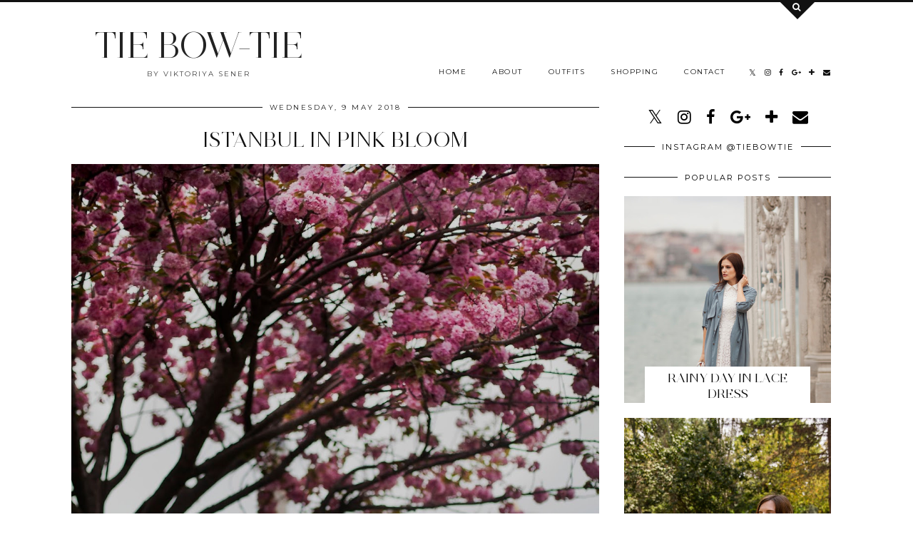

--- FILE ---
content_type: text/html; charset=UTF-8
request_url: https://www.tiebow-tie.com/2018/04/pink-oversize-coat.html
body_size: 34349
content:
<!DOCTYPE html>
<html class='v2' dir='ltr' prefix='og: http://ogp.me/ns#' xmlns='http://www.w3.org/1999/xhtml' xmlns:b='http://www.google.com/2005/gml/b' xmlns:data='http://www.google.com/2005/gml/data' xmlns:expr='http://www.google.com/2005/gml/expr'>
<head>
<link href='https://www.blogger.com/static/v1/widgets/335934321-css_bundle_v2.css' rel='stylesheet' type='text/css'/>
<link href='//ajax.googleapis.com' rel='dns-prefetch'/>
<link href='//fonts.googleapis.com' rel='dns-prefetch'/>
<link href='//cdnjs.cloudflare.com' rel='dns-prefetch'/>
<link href='//pipdigz.co.uk' rel='dns-prefetch'/>
<meta content='width=1100' name='viewport'/>
<meta content='text/html; charset=UTF-8' http-equiv='Content-Type'/>
<meta content='blogger' name='generator'/>
<link href='https://www.tiebow-tie.com/favicon.ico' rel='icon' type='image/x-icon'/>
<link href='https://www.tiebow-tie.com/2018/04/pink-oversize-coat.html' rel='canonical'/>
<link rel="alternate" type="application/atom+xml" title="TIE BOW-TIE - Atom" href="https://www.tiebow-tie.com/feeds/posts/default" />
<link rel="alternate" type="application/rss+xml" title="TIE BOW-TIE - RSS" href="https://www.tiebow-tie.com/feeds/posts/default?alt=rss" />
<link rel="service.post" type="application/atom+xml" title="TIE BOW-TIE - Atom" href="https://www.blogger.com/feeds/892733236266365603/posts/default" />

<link rel="alternate" type="application/atom+xml" title="TIE BOW-TIE - Atom" href="https://www.tiebow-tie.com/feeds/5202881635183390437/comments/default" />
<!--Can't find substitution for tag [blog.ieCssRetrofitLinks]-->
<link href='https://blogger.googleusercontent.com/img/b/R29vZ2xl/AVvXsEhBCjdk4pBUn8PhmxNqKI8u76o64fIMga8VDsARR0Wt-GQKP6E-NuhhiniLm98mXRR5qwv3-ltbOazU6vZtjeLpgYrnZNcBefv_RDFPhee0Xqxv6jS5JY9TA1FJg0rgMoSCdjTfyjqF1I3A/s1600/viktoriya+sener+fashion+travel+blogger+from+istanbul+wearing+diju+pink+wool+coat+ortakoy+%25284%2529.jpg' rel='image_src'/>
<meta content='https://www.tiebow-tie.com/2018/04/pink-oversize-coat.html' property='og:url'/>
<meta content='PINK OVERSIZE COAT' property='og:title'/>
<meta content='      ENG:  Here is my favorite coat of last few months – pink oversize wool one, like cozy blanket. Coat weather is almost gone, but I stil...' property='og:description'/>
<meta content='https://blogger.googleusercontent.com/img/b/R29vZ2xl/AVvXsEhBCjdk4pBUn8PhmxNqKI8u76o64fIMga8VDsARR0Wt-GQKP6E-NuhhiniLm98mXRR5qwv3-ltbOazU6vZtjeLpgYrnZNcBefv_RDFPhee0Xqxv6jS5JY9TA1FJg0rgMoSCdjTfyjqF1I3A/w1200-h630-p-k-no-nu/viktoriya+sener+fashion+travel+blogger+from+istanbul+wearing+diju+pink+wool+coat+ortakoy+%25284%2529.jpg' property='og:image'/>
<title>
PINK OVERSIZE COAT | TIE BOW-TIE
</title>
<!-- <meta expr:content='data:blog.pageTitle' property='og:title'/> -->
<meta content='article' property='og:type'/>
<!-- <meta expr:content='data:blog.canonicalUrl' property='og:url'/> -->
<meta content='https://blogger.googleusercontent.com/img/b/R29vZ2xl/AVvXsEhBCjdk4pBUn8PhmxNqKI8u76o64fIMga8VDsARR0Wt-GQKP6E-NuhhiniLm98mXRR5qwv3-ltbOazU6vZtjeLpgYrnZNcBefv_RDFPhee0Xqxv6jS5JY9TA1FJg0rgMoSCdjTfyjqF1I3A/s1600/viktoriya+sener+fashion+travel+blogger+from+istanbul+wearing+diju+pink+wool+coat+ortakoy+%25284%2529.jpg' property='og:image'/>
<meta content='TIE BOW-TIE' property='og:site_name'/>
<meta content='https://www.tiebow-tie.com/' name='twitter:domain'/>
<meta content='PINK OVERSIZE COAT' name='twitter:title'/>
<meta content='summary_large_image' name='twitter:card'/>
<meta content='https://blogger.googleusercontent.com/img/b/R29vZ2xl/AVvXsEhBCjdk4pBUn8PhmxNqKI8u76o64fIMga8VDsARR0Wt-GQKP6E-NuhhiniLm98mXRR5qwv3-ltbOazU6vZtjeLpgYrnZNcBefv_RDFPhee0Xqxv6jS5JY9TA1FJg0rgMoSCdjTfyjqF1I3A/s1600/viktoriya+sener+fashion+travel+blogger+from+istanbul+wearing+diju+pink+wool+coat+ortakoy+%25284%2529.jpg' name='twitter:image'/>
<link href='https://pipdigz.co.uk/fonts/montserrat/style.css' rel='stylesheet' type='text/css'/>
<style type='text/css'>@font-face{font-family:'Montserrat';font-style:normal;font-weight:400;font-display:swap;src:url(//fonts.gstatic.com/s/montserrat/v31/JTUHjIg1_i6t8kCHKm4532VJOt5-QNFgpCtr6Hw0aXp-p7K4KLjztg.woff2)format('woff2');unicode-range:U+0460-052F,U+1C80-1C8A,U+20B4,U+2DE0-2DFF,U+A640-A69F,U+FE2E-FE2F;}@font-face{font-family:'Montserrat';font-style:normal;font-weight:400;font-display:swap;src:url(//fonts.gstatic.com/s/montserrat/v31/JTUHjIg1_i6t8kCHKm4532VJOt5-QNFgpCtr6Hw9aXp-p7K4KLjztg.woff2)format('woff2');unicode-range:U+0301,U+0400-045F,U+0490-0491,U+04B0-04B1,U+2116;}@font-face{font-family:'Montserrat';font-style:normal;font-weight:400;font-display:swap;src:url(//fonts.gstatic.com/s/montserrat/v31/JTUHjIg1_i6t8kCHKm4532VJOt5-QNFgpCtr6Hw2aXp-p7K4KLjztg.woff2)format('woff2');unicode-range:U+0102-0103,U+0110-0111,U+0128-0129,U+0168-0169,U+01A0-01A1,U+01AF-01B0,U+0300-0301,U+0303-0304,U+0308-0309,U+0323,U+0329,U+1EA0-1EF9,U+20AB;}@font-face{font-family:'Montserrat';font-style:normal;font-weight:400;font-display:swap;src:url(//fonts.gstatic.com/s/montserrat/v31/JTUHjIg1_i6t8kCHKm4532VJOt5-QNFgpCtr6Hw3aXp-p7K4KLjztg.woff2)format('woff2');unicode-range:U+0100-02BA,U+02BD-02C5,U+02C7-02CC,U+02CE-02D7,U+02DD-02FF,U+0304,U+0308,U+0329,U+1D00-1DBF,U+1E00-1E9F,U+1EF2-1EFF,U+2020,U+20A0-20AB,U+20AD-20C0,U+2113,U+2C60-2C7F,U+A720-A7FF;}@font-face{font-family:'Montserrat';font-style:normal;font-weight:400;font-display:swap;src:url(//fonts.gstatic.com/s/montserrat/v31/JTUHjIg1_i6t8kCHKm4532VJOt5-QNFgpCtr6Hw5aXp-p7K4KLg.woff2)format('woff2');unicode-range:U+0000-00FF,U+0131,U+0152-0153,U+02BB-02BC,U+02C6,U+02DA,U+02DC,U+0304,U+0308,U+0329,U+2000-206F,U+20AC,U+2122,U+2191,U+2193,U+2212,U+2215,U+FEFF,U+FFFD;}</style>
<style id='page-skin-1' type='text/css'><!--
/*
-----------------------------------------------
Name: Opulence
Designer: pipdig Ltd.
URL: https://www.pipdig.co/
Version: 2
License: Copyright 2016. All rights reserved.
*** Some of the assets in this template are tracked. ***
*** Any reproduction, copying or reselling of this template is not permitted. ***
-----------------------------------------------
<Group description="Page Text" selector="">
<Variable name="body.font" description="Font" type="font" default="normal normal 11px Verdana"/>
<Variable name="body.text.color" description="Text Color" type="color" default="#333333"/>
<Variable name="body.link.color" description="Link Color" type="color" default="#777777"/>
<Variable name="body.link.color.hover" description="Hover Color" type="color" default="#000000"/>
</Group>
<Group description="Blog Header" selector="">
<Variable name="header.text.font" description="Header Font" type="font" default="50px juliette_reg"/>
<Variable name="header.text.color" description="Header Color" type="color" default="#222222" />
<Variable name="tagline.font" description="Tagline Font" type="font" default="12px Montserrat"/>
<Variable name="tagline.color" description="Tagline Color" type="color" default="#444444" />
</Group>
<Group description="Search Panel" selector="">
<Variable name="search.panel.font" description="Font" type="font" default="35px juliette_reg"/>
<Variable name="search.panel.color" description="Text Color" type="color" default="#ffffff"/>
<Variable name="search.panel.bg.color" description="Background Color" type="color" default="#111111"/>
</Group>
<Group description="Homepage Styling" selector="">
<Variable name="homepage.post.title.font" description="Post Title Font" type="font" default="50px juliette_reg"/>
<Variable name="homepage.date.font" description="Post Subtitles Font" type="font" default="11px Quicksand"/>
<Variable name="homepage.post.title.color" description="Post title Color" type="color" default="#111111" />
</Group>
<Group description="Post Titles" selector="">
<Variable name="post.title.font" description="Font" type="font" default="30px juliette_reg"/>
<Variable name="post.title.color" description="Color" type="color" default="#111111" />
<Variable name="post.title.color.hover" description="Hover Color" type="color" default="#999999" />
</Group>
<Group description="Read More Buttons" selector="">
<Variable name="read.more.font" description="Font" type="font" default="11px Montserrat"/>
<Variable name="read.more.text.color" description="Text Color" type="color" default="#ffffff"/>
<Variable name="read.more.bg.color" description="Background Color" type="color" default="#000000"/>
</Group>
<Group description="Date Header" selector="">
<Variable name="date.header.font" description="Font" type="font" default="10px Montserrat"/>
<Variable name="date.header.color" description="Text Color" type="color" default="#222222"/>
</Group>
<Group description="Navbar" selector="">
<Variable name="navbar.text.font" description="Navbar Font" type="font" default="11px Montserrat"/>
<Variable name="navbar.text.color" description="Navbar Text Color" type="color" default="#000000"/>
<Variable name="navbar.text.color.hover" description="Navbar Text Hover Color" type="color" default="#999999" />
<Variable name="navbar.background.color" description="Navbar Background Color" type="color" default="#ffffff"/>
</Group>
<Group description="Widgets" selector="">
<Variable name="widget.title.font" description="Widget Title Font" type="font" default="12px Montserrat"/>
<Variable name="widget.title.text.color" description="Widget Title Color" type="color" default="#000000"/>
<Variable name="main.border.color" description="Border Color" type="color" default="#111111"/>
</Group>
<Group description="Social Icons" selector="">
<Variable name="socialz.color" description="Social Icon Color" type="color" default="#000000"/>
<Variable name="socialz.color.hover" description="Social Icon Hover Color" type="color" default="#999999"/>
</Group>
*/
@import url(//pipdigz.co.uk/fonts/F9s23K47fseP6n39xl/style.css);
body, .body-fauxcolumn-outer {
background: #fff;
font: normal normal 13px Georgia;
color: #333333;
padding: 0;
}
/*
html body .region-inner {
min-width: 0;
max-width: 100%;
width: auto;
}
*/
a:link {
text-decoration:none;
color: #000;
transition: all 0.25s ease-out; -moz-transition: all 0.25s ease-out; -webkit-transition: all 0.25s ease-out;
max-width: 100%;
}
a:visited {
text-decoration:none;
color: #000;
}
a:hover {
text-decoration:none;
color: #aaa;
}
.post-body a {
text-decoration:none;
color: #777777;
margin:0 !important;
transition: all 0.25s ease-out; -moz-transition: all 0.25s ease-out; -webkit-transition: all 0.25s ease-out;
}
.post-body a:hover {
color: #000000;
}
h2, h3, h4, h5, h6 {
text-transform: uppercase;
}
.navbar,.Navbar,.Attribution{display:none;}
#header-inner{padding-top:30px;background-position: center top !important;}
.body-fauxcolumn-outer .fauxcolumn-inner {
background: transparent none repeat scroll top left;
_background-image: none;
}
.body-fauxcolumn-outer .cap-top {
position: absolute;
z-index: 1;
height: 400px;
width: 100%;
}
.body-fauxcolumn-outer .cap-top .cap-left {
width: 100%;
background: transparent none repeat-x scroll top left;
_background-image: none;
}
.content-outer {
margin-bottom: 1px;
}
.content-inner {
background-color: #fff;
padding: 0;
}
#crosscol.section{margin:0;}
.socialz {text-align:center}
.socialz a {color: #000000; margin: 0 9px; font-size: 22px;-webkit-transition: all 0.25s ease-out; -moz-transition: all 0.25s ease-out; -ms-transition: all 0.25s ease-out; -o-transition: all 0.25s ease-out;transition: all 0.25s ease-out;}
.socialz a:hover {color: #999999;}
#socialz-top {
float: right;
margin-right: 10px;
margin-left: 10px;
}
#socialz-top a {
display: inline-block;
color: #000000;
padding: 12px 5px;
}
#socialz-top a:hover {
color: #999999;
}
.addthis_toolbox {font:11px Montserrat;font-size: 14px,sans-serif;letter-spacing:1px;margin-top:23px;color:#000}
.addthis_toolbox a{color:#000000;font-size:16px;margin-right:8px;transition: all 0.2s ease-out; -o-transition: all 0.2s ease-out; -moz-transition: all 0.2s ease-out; -webkit-transition: all 0.2s ease-out;}
.addthis_toolbox a:hover{color:#999999}
.post-share-buttons.goog-inline-block {display: none;}
.addthis_toolbox .sharez {margin-right: 5px;}
.post-labels {
margin-top: 5px;
}
.tr-caption-container {table-layout: fixed; width: 100%;}
.sidebar h2, .foot h2, .sidebar .title, .foot .title, .BlogArchive h2, #HTML393 h2 {
font: 11px Montserrat;
color: #000000;
border-top:1px solid #111111;
letter-spacing: 2px;
text-align: center;
text-transform: uppercase;
padding:0;
margin-bottom:-5px;
}
.sidebar h2 span, .foot h2 span, .sidebar .title span, .foot .title span, .foot .title span, .BlogArchive h2 span, #HTML393 h2 span {
position: relative;
display:inline-block;
top:-15px;
background: #fff;
padding:8px 10px 0;
}
.mobile  #HTML393 h2 span {
padding-top: 0;
}
.status-msg-wrap{margin: 30px auto !important;font-size:100%;}
.status-msg-body{font:10px arial, sans-serif;text-transform:uppercase;letter-spacing:1px;color:#666;}
.status-msg-border{border:1px solid #fff; opacity:0.25;}
.status-msg-bg{background-color:#fff}
.post-body h2, .post-body h3, .post-body h4, .post-body h5, .post-body h6 {font:30px juliette_reg,sans-serif;letter-spacing:2px;text-transform:uppercase;font-weight: 400 !important;margin: 25px 0;}
.post-body h2 {font-size: 18px}
.post-body h3 {font-size: 17px}
.post-body h4 {font-size: 16px}
.post-body h5 {font-size: 16px}
.post-body h6 {font-size: 15px}
.more, .jump-link > a {
background: #000000;
color: #ffffff !important;
padding: 12px 25px;
text-align: center;
text-decoration: none !important;
text-transform: uppercase;
letter-spacing: 2px;
font:11px Montserrat;
}
.more:hover, .jump-link > a:hover{
background: #000000;
color: #ffffff !important;
opacity: .7;
}
.jump-link {
margin: 32px 0 25px;
}
.post_here_link {display:none;}
.linkwithin_outer {
display: none;
}
#git_title > span,#git_title_bar span {font:30px juliette_reg;font-size:16px;letter-spacing: 2px;text-transform: uppercase;font-weight:400 !important}
#git_wrapper_0, #git_wrapper_1, #git_wrapper_2, #git_wrapper_3, #git_wrapper_4, #git_wrapper_5, #git_wrapper_6, #git_wrapper_7, #git_wrapper_8, #git_wrapper_29, #git_wrapper_10, #git_wrapper_11, #git_wrapper_12  {
border:none !important;
}
.gslide_img {padding:0 !important;border:none !important;}
.gslide{transition: all 0.25s ease-out; -moz-transition: all 0.25s ease-out; -webkit-transition: all 0.25s ease-out;}
.gslide:hover{opacity:.7}
/* Header
----------------------------------------------- */
.Header .title {
font: 50px juliette_reg;
color: #222222;
text-align:center;
letter-spacing:-1px;
margin: 10px 0 25px;
}
#Header1_headerimg{
margin:0 auto;
}
.Header .title a {
color: #222222;
}
.Header .description {
font:10px Montserrat;
text-transform:uppercase;
letter-spacing:2px;
color: #444444;
text-align:center;
margin-top:-7px;
}
.header-inner .Header .titlewrapper {
padding: 0;
}
.header-inner .Header .descriptionwrapper {
padding: 0;
display: none;
}
/* Tabs
----------------------------------------------- */
.slicknav_menu{display:none;background: #ffffff;}
.tabs .widget ul, .tabs .widget ul {overflow:visible;}
nav {
margin: 0 auto;
text-align: left;
line-height:0;
background:#ffffff;
width:100%;
border-bottom:1px solid #111111;
opacity:.93;
z-index:8;
}
.navdiv{
font: 10px Montserrat;
width: 100%;
text-transform: uppercase;
letter-spacing: 1.5px;
position: fixed;
top:0;
left:0;
z-index:9;
}
.navdiv a{
color: #000000;
transition: all 0.25s ease-out; -moz-transition: all 0.25s ease-out; -webkit-transition: all 0.25s ease-out;
}
/* Phil */
.dropdown {
}
nav ul ul {
padding: 0;
top: 100%;
visibility: hidden;
opacity: 0;
-moz-transition: all 0.25s ease-out; -webkit-transition: all 0.25s ease-out; transition: all 0.25s ease-out;
}
nav ul li:hover > ul {
visibility: visible;
opacity: 1;
}
nav ul ul li {
display: none;
}
nav ul li:hover > ul li {
display: block;
}
nav ul {
list-style: none;
position: relative;
display: inline-table;
margin:0;
padding:0;
line-height:1.4em;
}
nav ul:after {
content: ""; clear: both; display: block;
}
nav ul li {
float: left;
z-index: 5000;
text-align: left;
}
nav ul a:hover {
color: #999999;
}
nav ul li a {
display: block;
padding: 12px 18px;
color: #000000;
text-decoration: none;
}
nav ul ul {
padding: 0;
position: absolute;
top: 100%;
}
nav ul ul li {
float: none !important;
position: relative;
}
nav ul ul li a {
padding: 10px 18px;
color: #000000;
background: #ffffff;
text-align: left;
}
nav ul ul li a:hover {
color: #999999;
}
nav ul ul ul {
position: absolute;
left: 100%;
top:0;
}
/* Columns
----------------------------------------------- */
.main-outer {
border-top: 0 solid transparent;
}
.fauxcolumn-left-outer .fauxcolumn-inner {
border-right: 1px solid transparent;
}
.fauxcolumn-right-outer .fauxcolumn-inner {
border-left: 0px solid transparent;
}
.sidebar {
margin:0 0 0 20px;
text-align:center;
}
/* Headings
----------------------------------------------- */
h2 {
margin: 0 0 1em 0;
color: #000;
}
/* Widgets
----------------------------------------------- */
.widget {
margin: 25px 0;
}
.widget .zippy {
color: #cecece;
}
.widget .popular-posts ul {
list-style: none;
padding:0;
}
.FeaturedPost .post-summary {
margin-top: 0;
}
.FeaturedPost .post-summary h3 {
font: 30px juliette_reg;
font-size: 18px;
}
.tabs-inner{padding:0;}
.AdSense{overflow:hidden}
#HTML491{margin:0;padding:10px 0;}
.cycle-slideshow{width:100%;height:550px;display:block;text-align:center;z-index:0;overflow:hidden;margin:0}
.cycle-slideshow ul{width:100%;height:100%;height:100vh;padding:0}
.cycle-slideshow li{width:100%;height:100%;margin:0;padding:0}
.cycle-prev, .cycle-next{position:absolute;top:0;width:11%;opacity:0;z-index:800;height:100%;cursor:pointer;-moz-transition: all 0.25s ease-out; -webkit-transition: all 0.25s ease-out; transition: all 0.25s ease-out;}
.cycle-prev{left:0;background:url('https://pipdigz.co.uk/slider_left.png') 50% 50% no-repeat;}
.cycle-prev:hover,.cycle-next:hover {opacity: 1;}
.cycle-next{right:0;background:url('https://pipdigz.co.uk/slider_right.png') 50% 50% no-repeat}
.slide-inside{padding:0;background:transparent;}
.slide-title,.slide-title a:hover{}
.slide-h2{display:block;font:30px juliette_reg;color:#000;letter-spacing:0;margin-bottom:0;z-index:9;text-transform:uppercase;}
.slide-image{background-size:cover;background-attachment:scroll;background-position:center;height:100%;width:100%}
.slide-container{display:block;padding:0;color:#000;letter-spacing:0;margin:0 auto;padding:15px;background:rgba(255,255,255,1);box-sizing: border-box;position:absolute;left:10%;right:10%;bottom:0;}
.slide-more{text-transform:uppercase;font:11px Montserrat;color:#ffffff;letter-spacing:2px;padding:12px 20px;margin:25px auto 10px;display:inline-block;background:#000000;transition:all .25s ease-out;-o-transition:all .25s ease-out;-moz-transition:all .25s ease-out;-webkit-transition:all .25s ease-out}
.slide-more:hover{background:#000000;color:#ffffff}#crosscol-overflow {margin:0;}
.slide-resume{display: block;}
.slide-more, .slide-resume {
display: none !important;
}
.mobile .cycle-slideshow {
height: 300px;
margin-bottom: 30px;
}
.mobile .slide-h2 {
font-size: 20px;
}
.grid_post_border {
margin: 0 1%;
border-top: 1px solid #111111;
}
.pipdig_main_post {
margin: 1% 0 1% 1%;
position: relative;
}
.pipdig_grids {
float: left;
margin: 1.5em .5%;
overflow: hidden;
}
.pipdig_grids.pipdig_lefty {
width: 57%;
margin-left: 0;
}
.pipdig_grids.pipdig_righty {
width: 41%;
margin-right: 0;
}
.pipdig_grids.pipdig_lefty_2 {
width: 41%;
margin-left: 0;
}
.pipdig_grids.pipdig_righty_2 {
width: 57%;
margin-right: 0;
}
.pipdig_grids_text_wrapper {
padding: 0;
}
.pipdig_grids_img_wrapper {
position: relative;
padding-right: 10px;
}
.pipdig_grids_img {
display: block;
width: 100%;
height: auto;
background-size: cover;
background-repeat: no-repeat;
background-position: center top;
-moz-transition: all 0.25s ease-out; -webkit-transition: all 0.25s ease-out; transition: all 0.25s ease-out;
}
.pipdig_grids_img:hover {
opacity: .8;
}
.pipdig_grid_title h2 {
font: 50px juliette_reg;
color: #111111;
text-transform: uppercase;
margin: 0 0 20px;
line-height: 1;
}
.pipgid_grid_date,.pipdig_grid_geo, .pipdig_grid_labels, .pipdig_grid_comments{
margin: 0 0 20px;
font: 10px Montserrat;
text-transform: uppercase;
letter-spacing: 1px;
}
.pipgid_grid_date {
border-top: 3px solid #eee;
padding: 10px 0 0;
color: #222222;
margin: 0 0 10px;
display: inline-block;
letter-spacing: 2px;
}
.pipdig_grid_snippet {
margin-bottom: 20px;
}
.pipdig_main_post_title {
position: absolute;
top: 20px;
left: 0;
padding: 10px;
background: #fff;
font: 50px juliette_reg;
text-transform: uppercase;
letter-spacing: 1px;
margin: 0;
}
.pipdig_main_post_snippet {
position: absolute;
bottom: 20px;
left: 0;
padding: 10px;
background: #fff;
}
.item-thumbnail-only {
position: relative;
}
.PopularPosts .item-thumbnail {float:none;margin:0;}
.PopularPosts .item-title {
font: 30px juliette_reg;
font-size: 18px;
text-transform: uppercase;
letter-spacing: 0;
position: absolute;
width: 80%;
left: 10%;
right: 10%;
bottom: 0;
margin: 0 auto;
background: #fff;
padding: 5px 0;
box-sizing: border-box;
border-left: 5px solid #fff;
border-right: 5px solid #fff;
}
.PopularPosts img{width:100%;height:auto;transition: all 0.25s ease-out; -moz-transition: all 0.25s ease-out; -webkit-transition: all 0.25s ease-out;}
.PopularPosts img:hover{opacity:.7;}
.popular-posts .item-snippet {display: none;}
.widget.Stats {
text-align: center;
}
.sidebar ul {padding:0}
.sidebar li {list-style:none}
.sidebar .PageList ul li a, .sidebar .Label ul li a {
background:#fff;
display:block;
padding: 4px 0;
font: 11px Montserrat; font-size: 11px;
letter-spacing: 1px;
text-transform:uppercase;
transition: all 0.25s ease-out; -moz-transition: all 0.25s ease-out; -webkit-transition: all 0.25s ease-out;
}
.sidebar .PageList ul li a:hover, .sidebar .Label ul li a:hover {
background: #111;
color: #fff;
}
.widget img {
max-width: 100%;
height:auto;
}
.widget-content li {list-style:none;}
/* Posts
----------------------------------------------- */
h2.date-header {
font: 10px Montserrat;
color: #222222;
height:3px;
letter-spacing: 2px;
margin: 0 !important;
text-align:center;
border-top: 1px solid #111111;
}
.date-header span {
background-color: #fff;
padding: 0 10px;
position: relative;
top: -7px;
letter-spacing:2.5px;
text-transform:uppercase;
}
.status-msg-wrap{margin:0 auto 30px !important;font-size:100%;}
.main-inner {
padding-top: 10px;
padding-bottom: 20px;
}
.main-inner .column-center-inner {
padding: 0 0;
}
.main-inner .column-center-inner .section {
margin: 0;
}
.post {
margin: 0 0 55px 0;
}
.comments h4 {
font: 30px juliette_reg;
color:#111111;
letter-spacing:0;
margin: .5em 0 0;
font-size: 140%;
}
.post-title{
font: 30px juliette_reg;
color: #111111;
margin: .75em 0 0;
text-align:center;
letter-spacing:0;
text-transform: uppercase;
}
.post-title a{
text-decoration:none;
color:#111111;
}
.post-title a:hover {
color:#999999;
}
.post-body {
font-size: 110%;
line-height: 1.6;
position: relative;
text-align:justify;
}
.post-body img{max-width:100%;height:auto;padding:0 !important;margin:5px 0 0 0;}
.post-body img,
.post-body img, .post-body .tr-caption-container {
padding: 5px;
}
.post-body .tr-caption-container {
color: #333333;
}
.post-body .tr-caption-container img {
padding: 0;
background: transparent;
border: none;
width:100%;
height: auto;
}
.post-header {
margin: 0 0 1em;
line-height: 1.6;
font-size: 90%;
}
.post-footer {
margin: 20px -2px 0;
line-height: 1.6;
font: 10px Montserrat; font-size: 10px;
line-height: 1.2;
text-transform:uppercase;
letter-spacing: 1px;
display:inline-block;
}
#comments .comment-author {
padding-top: 1.5em;
border-top: 1px solid transparent;
background-position: 0 1.5em;
}
#comments .comment-author:first-child {
padding-top: 0;
border-top: none;
}
.avatar-image-container {
margin: .2em 0 0;
}
input.gsc-input {width:97% !important; padding:5px 6px !important; font:10px arial,sans-serif; text-transform:uppercase; letter-spacing:1px;transition: all 0.25s ease-out; -moz-transition: all 0.25s ease-out; -webkit-transition: all 0.25s ease-out;}
input.gsc-input:focus{border-color:#f3f3f3;}
input.gsc-search-button {padding: 4px; font:10px Montserrat,sans-serif; text-transform:uppercase; letter-spacing:1px; border:1px solid #111; background: #111; color:#fff; cursor: pointer;}
.follow-by-email-submit{border:1px solid #111 !important; background:#111 !important; color:#fff !important; border-radius: 0 !important;text-transform:uppercase; font:10px Montserrat,sans-serif !important; letter-spacing:1px}
.follow-by-email-address{border:1px solid #ddd !important;transition: all 0.25s ease-out; -moz-transition: all 0.25s ease-out; -webkit-transition: all 0.25s ease-out;}
.follow-by-email-address:focus{border-color:#f3f3f3;}
.FollowByEmail .follow-by-email-inner .follow-by-email-submit {width: 64px;}
/* Comments
----------------------------------------------- */
.comments .comments-content .icon.blog-author {
background-repeat: no-repeat;
background-image: url([data-uri]);
background-size: 16px 16px;
}
.comments .comments-content .loadmore a {
border-top: 1px solid #111111;
border-bottom: 1px solid #111111;
}
.comments .comment-thread.inline-thread {
background: #fff;
}
.comments .continue {
border-top: 1px dotted #ddd;
}
/* Accents
---------------------------------------------- */
.section-columns td.columns-cell {
border-left: 0;
}
.blog-pager-older-link, .home-link, .blog-pager-newer-link {
background: #fff;
padding: 0;
}
#blog-pager-newer-link {
text-align: left;
width: 50%;
float: left;
}
#blog-pager-older-link {
text-align: right;
width: 50%;
float: right;
}
.blog-pager a{font: 11px Montserrat; font-size: 13px;color:#000;text-transform:uppercase;letter-spacing:2px;-webkit-transition: all 0.25s ease-out; -moz-transition: all 0.25s ease-out; -ms-transition: all 0.25s ease-out; -o-transition: all 0.25s ease-out;transition: all 0.25s ease-out;}
.blog-pager a:hover{opacity:.5;}
.blog-pager a span {
font-size: 13px;
line-height: 1.3;
letter-spacing: 0;
display:block;
margin-top: 5px;
}
.blog-feeds, .post-feeds {
font: 11px Montserrat; font-size: 10px;
letter-spacing: 2px;
text-transform: uppercase;
margin-top:30px;
text-align: center;
display: none;
}
#searchform fieldset{margin:0;padding:5px 0;background:#fff;border:1px solid #ddd;color:#666;}
#searchform fieldset:hover{border-color:#aaa}
#s{background:transparent;background:url(//pipdigz.co.uk/icon_search_black.png) no-repeat scroll right 2px / 12px auto transparent;border:0;color:#555;float:left;margin:2px 5%;padding:0 10% 0 0;width:80%}
#back-top{
color: #777777;
background: transparent;
line-height: 100%;
display: inline-block;
position: fixed;
right: 35px;
bottom: 65px;
z-index: 10002;
}
#pipdigem {
width: 100%;
display: block;
margin: 0;
line-height: 0;
height: auto;
}
#pipdigem img {
height: auto;
width: 100%;
}
#pipdigem a {
padding: 0px;
margin: 0px;
display: inline-block;
position:relative;
}
#pipdigem li {
width: 12.5%;
display: inline-block;
margin: 0px !important;
padding: 0px !important;
}
#pipdigem .insta-likes {
width: 100%;
height: 100%;
margin-top: -100%;
opacity: 0;
text-align: center;
letter-spacing: 1px;
background: rgba(255, 255, 255, 0.55);
position: absolute;
font: normal normal 10px Montserrat, Arial, sans-serif;
color: #222;
line-height: normal;
transition: all 0.35s ease-out; -o-transition: all 0.35s ease-out; -moz-transition: all 0.35s ease-out; -webkit-transition: all 0.35s ease-out;
}
#pipdigem a:hover .insta-likes {
opacity:1;
}
.related-posts {
width: 100%;
margin: 2em 0;
float: left;
text-align: center;
}
.related-posts h3 {
margin-bottom: 10px;
color: #111111;
font: 30px juliette_reg;
color: #111111;
font-size: 150%;
text-align: center;
text-transform: uppercase;
}
.related-posts ul li {
list-style: none;
margin: 0 5px;
display: inline-block;
vertical-align: top;
text-align: center;
border: none;
}
.related-posts a:hover {
transition: all 0.25s ease-out; -moz-transition: all 0.25s ease-out; -webkit-transition: all 0.25s ease-out;
}
.related-posts a:hover {
opacity: .75;
}
.comments .comment .comment-actions a {
font: 10px Montserrat, sans-serif;
letter-spacing: 1px;
margin-right: 4px;
text-transform: uppercase;
}
.comments .comment .comment-actions a:hover {
text-decoration: none;
}
#back-top .fa {font-size: 30px;}
#back-top a,#back-top a:hover,#back-top a:focus{color:#000000;padding:5px;display:block;}
.credit{position:relative;bottom:0;background:#000;padding:12px 0;width:100%;text-align:center;color:#fff;font:10px Montserrat,arial,sans-serif;letter-spacing: 2px;text-transform:uppercase}
.credit a{color:#fff;text-decoration:none;}
.credit a:hover{color:#999;text-decoration:none;}
#cookies-nom {font: 10px arial, sans-serif;color:#666}
.footer-inner {
padding: 20px 0 0;
}
#blog-pager {
margin: .75em 15px 0;
}
#opulence_search {
height: 3px;
background: #111111;
-moz-transition: all 0.25s ease-out; -webkit-transition: all 0.25s ease-out; transition: all 0.25s ease-out;
}
.opulence_container {
margin: 0 auto;
position: relative;
}
#opulence_search .opulence_search_inner {
position: absolute;
right: 40px;
top: 0;
z-index: 1;
-moz-transition: all 0.25s ease-out; -webkit-transition: all 0.25s ease-out; transition: all 0.25s ease-out;
}
.toggle-opulence-scotch {
background: #111111;
padding: 5px;
color: fff;
-ms-transform: rotate(45deg); /* IE 9 */
-webkit-transform: rotate(45deg); /* Chrome, Safari, Opera */
transform: rotate(45deg);
display: block;
width: 34px;
height: 34px;
position: relative;
top: -26px;
-moz-transition: all 0.25s ease-out; -webkit-transition: all 0.25s ease-out; transition: all 0.25s ease-out;
}
.toggle-opulence-scotch .fa {
-ms-transform: rotate(-45deg); /* IE 9 */
-webkit-transform: rotate(-45deg); /* Chrome, Safari, Opera */
transform: rotate(-45deg);
color: #ffffff;
position: relative;
left: 21px;
top: 20px;
font-size: 12px;
}
.opulence_search_content {
text-align: center;
opacity: 0;
visibility: hidden;
-moz-transition: all 0.35s ease-out; -webkit-transition: all 0.35s ease-out; transition: all 0.35s ease-out;
}
#opulence_search.opulence_search_open .opulence_search_content {
opacity: 1;
visibility: visible;
}
.opulence_search_content .opulence_search_content_title {
margin: 0;
padding: 30px 0 15px;
color: #ffffff;
font: 35px juliette_reg;
text-transform: uppercase;
}
#opulence_search.opulence_search_open {
height: 130px;
}
#opulence_search.opulence_search_open .opulence_search_inner {
top: 130px;
}
#opulence_search_form_input {
border: 0;
background: transparent;
color: #ffffff;
font: 14px Georgia, serif;
}
#opulence_search_form_input:-moz-placeholder {
color: #ffffff;
}
#opulence_search_form_input::-moz-placeholder {
color: #ffffff;
}
#opulence_search_form_input:-ms-input-placeholder {
color: #ffffff;
}
#opulence_search_form_input::-webkit-input-placeholder {
color: #ffffff;
}
body.mobile  {background:#fff;}
.mobile .body-fauxcolumn-outer {background: transparent none repeat scroll top left;}
.mobile .body-fauxcolumn-outer .cap-top {background-size: 100% auto;}
.mobile .Header .title {font-size:40px;margin-bottom:20px;margin-top:20px;}
body.mobile .AdSense {margin: 0 -0;}
.mobile .post {margin: 0;}
.mobile .main-inner .column-center-inner .section {margin: 0;}
.mobile-date-outer{border:0}
html .main-inner .date-outer{margin-bottom:25px}
.mobile .date-header{text-align:center;border-top:1px solid #111111;}
.mobile .date-header span {padding: 0.1em 10px;margin: 0 -10px;font: 10px Montserrat; font-size: 11px;letter-spacing:3px;color:#222222;background:#fff;position:relative;top:-8px;}
.mobile .post-title {margin: 15px auto 0;}
.mobile #header-inner {padding-top:0;padding-bottom:0}
.mobile-index-title {font: 30px juliette_reg; font-size: 16px;text-transform:uppercase;letter-spacing:2px;color:#222;margin:0;width:92%;}
.mobile .blog-pager {background: transparent none no-repeat scroll top center;}
.mobile .footer-outer {border-top: none;}
.mobile .main-inner, .mobile .footer-inner {background-color: #ffffff;}
.mobile-index-contents {color: #333333;margin-right:0;}
.mobile-link-button {border-radius:0;}
.mobile-link-button a:link, .mobile-link-button a:visited {color: #ffffff;}
.mobile #blog-pager a {font:11px Montserrat,serif;font-size:13px;color:#000;}
.mobile .blog-pager-newer-link, .mobile .blog-pager-older-link {background: none;}
.mobile .blog-pager-older-link .fa, .mobile .blog-pager-newer-link .fa{font-size: 40px;}
.mobile .mobile-navz .fa{font-size:30px;}
.mobile .entry-title{text-align:center;font: 30px juliette_reg; text-transform: uppercase;}
.mobile-desktop-link {margin-top: 60px}
.mobile-desktop-link a {color:#000 !important;}
.mobile .topbar,.mobile #uds-searchControl {display:none;}
.mobile .navdiv {display:none;}
.mobile #Header1_headerimg {margin: 20px auto; max-width: 90%;}
.mobile .PageList {display:inline;}
.mobile-index-thumbnail{float:none;margin: 5px 0;}
.mobile-index-thumbnail img {width:100% !important;height:auto;}
.mobile .description {display:none;}
.mobile .post-body{font-size:100%;}
.mobile #PageList1,.mobile #HTML100,.nav-menu, .mobile #cookies-nom {display:none;}
.mobile .slicknav_menu{display:block}
.mobile .comment-link {position: relative;text-align: center;top: 15px;font: 11px Montserrat; font-size: 11px; letter-spacing:1px; text-transform: uppercase;}
.mobile .more{margin:15px auto 0}
html .mobile-index-contents .post-body {font-size: 90%;}
.mobile .post-body{font-size:100%;}
.mobile .addthis_toolbox {float:none}
.slicknav_nav {font:10px Montserrat; font-size: 15px;}
.slicknav_menu .slicknav_menutxt{font: 10px Montserrat;font-size:16px;color: #000000}
.slicknav_nav a {color: #000000;}
.slicknav_menu .slicknav_icon-bar{background-color:#000000;}
.mobile #socialz-top {display:none}
#cookieChoiceInfo {display: none;}
.mobile #footer-1 {text-align: center;padding: 0 15px;}
#HTML519, #HTML927 {display: none}
.slicknav_icon{display:none}
.addthis_button_stumbleupon {display: none}
#pipdigem-footer-section {
margin: 0;
}
#HTML927 {
text-align: center;
margin: 0;
padding: 10px;
background: #111;
color: #fff;
}
#HTML927 a {
color: #fff;
}
#ig_footer_banner a {
font: italic 24px Playfair Display;
text-transform: none;
}
#ig_footer_banner a span {
text-transform: uppercase;
letter-spacing: 2px;
font-style: normal;
}
#featured-cats {
margin: 0 auto;
}
#Image700, #Image701, #Image702 {
width: 31.333333333%;
display: inline-block;
}
#Image700 {
margin: 1% 2% 1% 1%;
}
#Image701 {
margin: 1% 0 1%;
}
#Image702 {
margin: 1% 0 1% 2%;
}
.featured_cat_image {
position: relative;
}
.featured_cat_image a:hover {
opacity: .63;
}
.featured_cat_image .featured_cat_overlay {
position: absolute;
top: 50%;
left: 50%;
transform: translate(-50%, -50%);
width: 60%;
padding: 13px 0;
text-align: center;
color: #000;
background: rgba(255,255,255,.85);
border: 1px solid #fff;
box-sizing: border-box;
}
.featured_cat_overlay h3 {
font: 11px Montserrat;
text-transform: uppercase;
letter-spacing: 2px;
}
.featured_cat_caption {
}

--></style>
<style id='template-skin-1' type='text/css'><!--
body {
min-width: 1080px;
}
.content-outer, .content-fauxcolumn-outer, .region-inner, #featured-cats, .opulence_container {
min-width: 1080px;
max-width: 1080px;
_width: 1080px;
}
.main-inner .columns {
padding-left: 0px;
padding-right: 340px;
}
.main-inner .fauxcolumn-center-outer {
left: 0px;
right: 340px;
}
.main-inner .fauxcolumn-left-outer {
width: 0px;
}
.main-inner .fauxcolumn-right-outer {
width: 340px;
}
.main-inner .column-left-outer {
width: 0px;
right: 100%;
margin-left: -0px;
}
.main-inner .column-right-outer {
width: 340px;
margin-right: -340px;
}
#layout {
min-width: 0;
}
#layout .content-outer, #layout .content-inner, #layout #featured-cats {
min-width: 1px;
}
#layout #Image700, #layout #Image701, #layout #Image702 {
width: 100%;
display: block;
}
#layout .region-inner {
min-width: 0;
width: auto;
}
body#layout .section h4, .Navbar {display:none}
body#layout div.section {min-height: 50px}
body#layout div.layout-widget-description {font-size:11px}
body#layout .widget-content {padding: 6px 9px !important; line-height: 18px;}
body#layout div.layout-title {font-size:14px;}
.mobile #featured-cats {
max-width: 100%;
min-width: 100%;
}
.mobile #HTML393 {
border: 0;
}
.mobile #HTML393 h2 {
margin: 0 0 8px;
padding-top: 8px;
}
#Label487 {display:none}
--></style>
<style>
.slicknav_btn { position: relative; display: block; vertical-align: middle; padding: 0; line-height: 1.125em; cursor: pointer; width:100%;}
.slicknav_menu  .slicknav_menutxt { display: block; line-height: 1.188em; float: left; }
.slicknav_menu .slicknav_icon { display:none; }
.slicknav_nav { clear: both; text-align:center;}
.slicknav_nav ul,
.slicknav_nav li { display: block }
.slicknav_nav .slicknav_arrow { font-size: 0.8em; margin: 0 0 0 0.4em; }
.slicknav_nav .slicknav_item { cursor: pointer; }
.slicknav_nav .slicknav_row { display: block; }
.slicknav_nav a { display: block }
.slicknav_nav .slicknav_item a,
.slicknav_nav .slicknav_parent-link a { display: inline }
.slicknav_menu:before,
.slicknav_menu:after { content: " "; display: table; }
.slicknav_menu:after { clear: both }
.slicknav_menu { *zoom: 1 }
.slicknav_menu{font-size:23px}.slicknav_btn{margin:5px 0;text-decoration:none}.slicknav_menu .slicknav_menutxt{text-align:center; letter-spacing:4px; float:none; display:inline-block; width:100%;}
.slicknav_menu{padding:5px;border-bottom: 1px solid #111;}
.slicknav_nav{margin:0;padding:0;text-transform:uppercase;letter-spacing:2px}
.slicknav_nav,.slicknav_nav ul{list-style:none;overflow:hidden}
.slicknav_nav ul{padding:0;margin:0}
.slicknav_nav .slicknav_row{padding:5px 10px;margin:2px 5px}.slicknav_nav a{padding:5px 10px;margin:2px 5px;text-decoration:none;}
.slicknav_nav .slicknav_item a,.slicknav_nav .slicknav_parent-link a{padding:0;margin:0}
.slicknav_nav .slicknav_txtnode{margin-left:15px}
.slicknav_menu .slicknav_menutxt .fa {font-size: 24px;}
</style>
<script src='//ajax.googleapis.com/ajax/libs/jquery/1.8.2/jquery.min.js' type='text/javascript'></script>
<script src='//pipdigz.co.uk/js/jquery.menu.min.js' type='text/javascript'></script>
<style>
/* Opulence header */
#Header1 {
float: left;
width: 33%;
}
.Header .title {
margin: 0 auto;
}
#PageList1 {
position: absolute;
bottom: 0;
right: 0;
width: 66%;
}
.navdiv {
position: relative;
}
nav {
border: 0;
}
.dropdown {
float: right;
}
#Header1 #socialz-top { display: none }
</style>
<script src='//cdnjs.cloudflare.com/ajax/libs/jquery.cycle2/20140415/jquery.cycle2.min.js' type='text/javascript'></script>
<script src='//pipdigz.co.uk/js/g-plus.min.js' type='text/javascript'></script>
<script>
//<![CDATA[
var showpostthumbnails_gal=true;var showpostsummary_gal=true;var random_posts=false;var numchars_gal=120;var numposts_gal=4;function showgalleryposts(json){var numPosts=json.feed.openSearch$totalResults.$t;var indexPosts=new Array();document.write('<ul>');for(var i=0;i<numPosts;++i){indexPosts[i]=i}if(random_posts==true){indexPosts.sort(function(){return 0.5-Math.random()})}if(numposts_gal>numPosts){numposts_gal=numPosts}for(i=0;i<numposts_gal;++i){var entry_gal=json.feed.entry[indexPosts[i]];var posttitle_gal=entry_gal.title.$t;for(var k=0;k<entry_gal.link.length;k++){if(entry_gal.link[k].rel=='alternate'){posturl_gal=entry_gal.link[k].href;break}}if("content"in entry_gal){var postcontent_gal=entry_gal.content.$t}s=postcontent_gal;a=s.indexOf("<img");b=s.indexOf("src=\"",a);c=s.indexOf("\"",b+5);d=s.substr(b+5,c-b-5);if((a!=-1)&&(b!=-1)&&(c!=-1)&&(d!="")){var thumburl_gal=d}else var thumburl_gal='//1.bp.blogspot.com/-F2HXN2bB1rg/VUCeZj97wWI/AAAAAAAAARw/qbVqd47fcFw/s1600/bg.png';document.write('<li><div class="cycle-slideshow"><a href="'+posturl_gal+'"><div class="slide-image" style="background-image:url('+thumburl_gal+');"/><div class="slide-inside"><div class="slide-title">');document.write('<div class="slide-container">');document.write('<div class="slide-h2">');document.write(posttitle_gal+'</div>');var re=/<\S[^>]*>/g;postcontent_gal=postcontent_gal.replace(re,"");if(showpostsummary_gal==true){if(postcontent_gal.length<numchars_gal){document.write(postcontent_gal);document.write('</div>')}else{postcontent_gal=postcontent_gal.substring(0,numchars_gal);var quoteEnd_gal=postcontent_gal.lastIndexOf(" ");postcontent_gal=postcontent_gal.substring(0,quoteEnd_gal);document.write('<span class="slide-resume">');document.write(postcontent_gal+'...');document.write('</span>')}document.write('<div class="slide-more">Read More</div></div></div></div>')}document.write('</a></div>');document.write('</li>')}document.write('</ul>')}
//]]>
</script>
<script>
//<![CDATA[
snippet_count = 350;
function removeHtmlTag(strx,chop){
if(strx.indexOf("<")!=-1)
{
var snippet = strx.split("<");
for(var i=0;i<snippet.length;i++){
if(snippet[i].indexOf(">")!=-1){
snippet[i] = snippet[i].substring(snippet[i].indexOf(">")+1,snippet[i].length);
}
}
strx = snippet.join("");
}
chop = (chop < strx.length-1) ? chop : strx.length-2;
while(strx.charAt(chop-1)!=' ' && strx.indexOf(' ',chop)!=-1) chop++;
strx = strx.substring(0,chop-1);
return strx+'...';
}
function createSnippet(pID){
var div = document.getElementById(pID);
var summ = snippet_count;
var summary = '<div class="snippets">' + removeHtmlTag(div.innerHTML,summ) + '</div>';
div.innerHTML = summary;
}
//]]>
</script>
<style>#HTML491{display:none}.main-inner{padding-top:30px;}#featured-cats {display: none;}</style>
<style>.addthis_toolbox {float:right}</style>
<script src='//cdnjs.cloudflare.com/ajax/libs/fitvids/1.1.0/jquery.fitvids.min.js' type='text/javascript'></script>
<link href='//pipdigz.co.uk/css/core.css' media='all' rel='stylesheet' type='text/css'/>
<script type='text/javascript'>var addthis_config = {"data_track_addressbar": false, "data_track_clickback": false};</script>
<script src='//s7.addthis.com/js/300/addthis_widget.js' type='text/javascript'></script>
<script type='text/javascript'>
        (function(i,s,o,g,r,a,m){i['GoogleAnalyticsObject']=r;i[r]=i[r]||function(){
        (i[r].q=i[r].q||[]).push(arguments)},i[r].l=1*new Date();a=s.createElement(o),
        m=s.getElementsByTagName(o)[0];a.async=1;a.src=g;m.parentNode.insertBefore(a,m)
        })(window,document,'script','https://www.google-analytics.com/analytics.js','ga');
        ga('create', 'UA-38704315-1', 'auto', 'blogger');
        ga('blogger.send', 'pageview');
      </script>
<script>var clementine = 'clementine';</script>
<link href='https://www.blogger.com/dyn-css/authorization.css?targetBlogID=892733236266365603&amp;zx=1c91a081-946e-4055-bf46-9d2805bc72d6' media='none' onload='if(media!=&#39;all&#39;)media=&#39;all&#39;' rel='stylesheet'/><noscript><link href='https://www.blogger.com/dyn-css/authorization.css?targetBlogID=892733236266365603&amp;zx=1c91a081-946e-4055-bf46-9d2805bc72d6' rel='stylesheet'/></noscript>
<meta name='google-adsense-platform-account' content='ca-host-pub-1556223355139109'/>
<meta name='google-adsense-platform-domain' content='blogspot.com'/>

<!-- data-ad-client=ca-pub-5990518428885997 -->

</head>
<body class='loading'>
<script>


  var pipdig_class = 'pipdig-post';



//<![CDATA[
if(typeof(pipdig_class) != 'undefined' && pipdig_class !== null) {
  jQuery('body').addClass(pipdig_class);
}
//]]>
</script>
<div id='opulence_search'>
<div class='opulence_container'>
<div class='opulence_search_content'>
<div class='opulence_search_content_title'>Looking for Something?</div>
<form action='/search' class='search-form' id='opulence_search_form' method='get'>
<input id='opulence_search_form_input' name='q' placeholder='Type some keywords...' style='outline:none;' type='text' value=''/>
</form>
</div>
<div class='opulence_search_inner'>
<a class='toggle-opulence-scotch' href='#'><i class='fa fa-search'></i></a>
</div>
</div>
</div>
<script>
//<![CDATA[
jQuery(document).ready(function($) {
  $('.toggle-opulence-scotch').click(function(){
    $('#opulence_search').toggleClass('opulence_search_open');
    $('#opulence_search_form_input').focus();
  });   
});
//]]>
</script>
<div class='body-fauxcolumns'>
<div class='fauxcolumn-outer body-fauxcolumn-outer'>
<div class='cap-top'>
<div class='cap-left'></div>
<div class='cap-right'></div>
</div>
<div class='fauxborder-left'>
<div class='fauxborder-right'></div>
<div class='fauxcolumn-inner'>
</div>
</div>
<div class='cap-bottom'>
<div class='cap-left'></div>
<div class='cap-right'></div>
</div>
</div>
</div>
<div class='content'>
<div class='content-fauxcolumns'>
<div class='fauxcolumn-outer content-fauxcolumn-outer'>
<div class='cap-top'>
<div class='cap-left'></div>
<div class='cap-right'></div>
</div>
<div class='fauxborder-left'>
<div class='fauxborder-right'></div>
<div class='fauxcolumn-inner'>
</div>
</div>
<div class='cap-bottom'>
<div class='cap-left'></div>
<div class='cap-right'></div>
</div>
</div>
</div>
<div class='content-outer'>
<div class='content-cap-top cap-top'>
<div class='cap-left'></div>
<div class='cap-right'></div>
</div>
<div class='fauxborder-left content-fauxborder-left'>
<div class='fauxborder-right content-fauxborder-right'></div>
<div class='content-inner'>
<!-- <header> <div class='header-outer'> <div class='header-cap-top cap-top'> <div class='cap-left'/> <div class='cap-right'/> </div> <div class='fauxborder-left header-fauxborder-left'> <div class='fauxborder-right header-fauxborder-right'/> <div class='region-inner header-inner'> <b:section class='header' id='header' maxwidgets='1' showaddelement='no'/> </div> </div> <div class='header-cap-bottom cap-bottom'> <div class='cap-left'/> <div class='cap-right'/> </div> </div> </header> -->
<div class='tabs-outer'>
<div class='tabs-cap-top cap-top'>
<div class='cap-left'></div>
<div class='cap-right'></div>
</div>
<div class='fauxborder-left tabs-fauxborder-left'>
<div class='fauxborder-right tabs-fauxborder-right'></div>
<div class='region-inner tabs-inner'>
<div class='tabs section' id='crosscol-overflow'><div class='widget Header' data-version='1' id='Header1'>
<div id='header-inner'>
<div class='titlewrapper'>
<div class='title'>
<a href='https://www.tiebow-tie.com/'>TIE BOW-TIE</a>
</div>
</div>
<script>
	//<![CDATA[
		$('.Header .title').css('margin-bottom', '10px');
	//]]>
	</script>
<div class='descriptionwrapper'>
<p class='description'><span>by Viktoriya Sener</span></p>
</div>
</div>
</div><div class='widget PageList' data-version='1' id='PageList1'>
<div class='widget-content'>
<div class='navdiv'>
<nav>
<ul class='dropdown'>
<li><a href='https://www.tiebow-tie.com/'>Home</a></li>
<li><a href='https://www.tiebow-tie.com/p/blog-page_16.html'>ABOUT</a></li>
<li><a href='http://www.tiebow-tie.com/search/label/outfit'>OUTFITS</a></li>
<li><a href='http://www.tiebow-tie.com/search/label/shopping'>SHOPPING</a></li>
<li><a href='https://www.tiebow-tie.com/p/blog-page_8077.html'>CONTACT</a></li>
</ul>
</nav>
</div>
<div class='clear'></div>
</div>
<script>
//<![CDATA[
var _0x45b7=["\x64\x72\x6F\x70\x64\x6F\x77\x6E","\x61\x64\x64\x43\x6C\x61\x73\x73","\x3C\x64\x69\x76\x20\x63\x6C\x61\x73\x73\x3D\x27\x6E\x61\x76\x64\x69\x76\x27\x3E\x3C\x6E\x61\x76\x3E\x3C\x75\x6C\x20\x63\x6C\x61\x73\x73\x3D\x27\x64\x72\x6F\x70\x64\x6F\x77\x6E\x27\x3E\x3C\x6C\x69\x3E\x3C\x75\x6C\x20\x63\x6C\x61\x73\x73\x3D\x27\x64\x72\x6F\x70\x64\x6F\x77\x6E\x27\x3E","\x74\x65\x78\x74","\x73\x75\x62\x73\x74\x72","\x5F","\x68\x72\x65\x66","\x61\x74\x74\x72","\x61","\x66\x69\x6E\x64","\x3C\x6C\x69\x3E\x3C\x61\x20\x68\x72\x65\x66\x3D\x22","\x22\x3E","\x3C\x2F\x61\x3E\x3C\x2F\x6C\x69\x3E","\x3C\x2F\x75\x6C\x3E\x3C\x2F\x6C\x69\x3E\x3C\x6C\x69\x3E\x3C\x61\x20\x68\x72\x65\x66\x3D\x22","\x3C\x2F\x61\x3E\x3C\x75\x6C\x20\x63\x6C\x61\x73\x73\x3D\x27\x73\x75\x62\x2D\x6D\x65\x6E\x75\x27\x3E","\x65\x61\x63\x68","\x23\x50\x61\x67\x65\x4C\x69\x73\x74\x31\x20\x6C\x69","\x3C\x2F\x75\x6C\x3E\x3C\x2F\x6C\x69\x3E\x3C\x2F\x75\x6C\x3E\x3C\x2F\x6E\x61\x76\x3E\x3C\x2F\x64\x69\x76\x3E","\x68\x74\x6D\x6C","\x6C\x65\x6E\x67\x74\x68","","\x72\x65\x70\x6C\x61\x63\x65","\x72\x65\x6D\x6F\x76\x65","\x23\x50\x61\x67\x65\x4C\x69\x73\x74\x31\x20\x75\x6C","\x69\x64","\x3A\x65\x71\x28\x31\x29","\x70\x61\x72\x65\x6E\x74\x73","\x23\x50\x61\x67\x65\x4C\x69\x73\x74\x31\x20\x61","\x23\x50\x61\x67\x65\x4C\x69\x73\x74\x31"];$(_0x45b7[28])[_0x45b7[15]](function(){$(this)[_0x45b7[1]](_0x45b7[0]);var _0x3878x1=_0x45b7[2];$(_0x45b7[16])[_0x45b7[15]](function(){var _0x3878x2=$(this)[_0x45b7[3]](),_0x3878x3=_0x3878x2[_0x45b7[4]](0,1),_0x3878x4=_0x3878x2[_0x45b7[4]](1);_0x45b7[5]== _0x3878x3?(_0x3878x3= $(this)[_0x45b7[9]](_0x45b7[8])[_0x45b7[7]](_0x45b7[6]),_0x3878x1+= _0x45b7[10]+ _0x3878x3+ _0x45b7[11]+ _0x3878x4+ _0x45b7[12]):(_0x3878x3= $(this)[_0x45b7[9]](_0x45b7[8])[_0x45b7[7]](_0x45b7[6]),_0x3878x1+= _0x45b7[13]+ _0x3878x3+ _0x45b7[11]+ _0x3878x2+ _0x45b7[14])});_0x3878x1+= _0x45b7[17];$(this)[_0x45b7[18]](_0x3878x1);$(_0x45b7[23])[_0x45b7[15]](function(){var _0x3878x1=$(this);if(_0x3878x1[_0x45b7[18]]()[_0x45b7[21]](/\s|&nbsp;/g,_0x45b7[20])[_0x45b7[19]]== 0){_0x3878x1[_0x45b7[22]]()}});$(_0x45b7[16])[_0x45b7[15]](function(){var _0x3878x1=$(this);if(_0x3878x1[_0x45b7[18]]()[_0x45b7[21]](/\s|&nbsp;/g,_0x45b7[20])[_0x45b7[19]]== 0){_0x3878x1[_0x45b7[22]]()}});$(_0x45b7[27])[_0x45b7[15]](function(){var _0x3878x5=$(location)[_0x45b7[7]](_0x45b7[6]),_0x3878x6=$(this)[_0x45b7[7]](_0x45b7[6]);if(_0x3878x6=== _0x3878x5){var _0x3878x7=$(this)[_0x45b7[26]](_0x45b7[25])[_0x45b7[7]](_0x45b7[24])}})})
//]]>
</script>
<script>
//<![CDATA[
$('.sub-menu').prev('a').append(" <i class='fa fa-chevron-down' style='font-size: 10px; position: relative; top: -1px;'/>");
//]]>
</script>
</div></div>
<div class='clear'></div>
</div>
</div>
<div class='tabs-cap-bottom cap-bottom'>
<div class='cap-left'></div>
<div class='cap-right'></div>
</div>
</div>
<div class='main-outer'>
<div class='main-cap-top cap-top'>
<div class='cap-left'></div>
<div class='cap-right'></div>
</div>
<div class='fauxborder-left main-fauxborder-left'>
<div class='fauxborder-right main-fauxborder-right'></div>
<div class='region-inner main-inner'>
<div class='columns fauxcolumns'>
<div class='fauxcolumn-outer fauxcolumn-center-outer'>
<div class='cap-top'>
<div class='cap-left'></div>
<div class='cap-right'></div>
</div>
<div class='fauxborder-left'>
<div class='fauxborder-right'></div>
<div class='fauxcolumn-inner'>
</div>
</div>
<div class='cap-bottom'>
<div class='cap-left'></div>
<div class='cap-right'></div>
</div>
</div>
<div class='fauxcolumn-outer fauxcolumn-left-outer'>
<div class='cap-top'>
<div class='cap-left'></div>
<div class='cap-right'></div>
</div>
<div class='fauxborder-left'>
<div class='fauxborder-right'></div>
<div class='fauxcolumn-inner'>
</div>
</div>
<div class='cap-bottom'>
<div class='cap-left'></div>
<div class='cap-right'></div>
</div>
</div>
<div class='fauxcolumn-outer fauxcolumn-right-outer'>
<div class='cap-top'>
<div class='cap-left'></div>
<div class='cap-right'></div>
</div>
<div class='fauxborder-left'>
<div class='fauxborder-right'></div>
<div class='fauxcolumn-inner'>
</div>
</div>
<div class='cap-bottom'>
<div class='cap-left'></div>
<div class='cap-right'></div>
</div>
</div>
<!-- corrects IE6 width calculation -->
<div class='columns-inner'>
<div class='column-center-outer'>
<div class='column-center-inner'>
<div class='main section' id='main'><div class='widget Blog' data-version='1' id='Blog1'>
<div class='blog-posts hfeed'>
<!--Can't find substitution for tag [defaultAdStart]-->

          <div class="date-outer">
        
<h2 class='date-header'><span>Sunday, 8 April 2018</span></h2>

          <div class="date-posts">
        
<div class='post-outer'>
<div class='post hentry' itemprop='blogPost' itemscope='itemscope' itemtype='http://schema.org/BlogPosting'>
<meta itemType='https://schema.org/WebPage' itemid='https://www.tiebow-tie.com/2018/04/pink-oversize-coat.html' itemprop='mainEntityOfPage' itemscope='itemscope'/>
<meta content='19:28' itemprop='datePublished'/>
<meta content='2018-05-24T21:32:43Z' itemprop='dateModified'/>
<meta content='https://blogger.googleusercontent.com/img/b/R29vZ2xl/AVvXsEhBCjdk4pBUn8PhmxNqKI8u76o64fIMga8VDsARR0Wt-GQKP6E-NuhhiniLm98mXRR5qwv3-ltbOazU6vZtjeLpgYrnZNcBefv_RDFPhee0Xqxv6jS5JY9TA1FJg0rgMoSCdjTfyjqF1I3A/s1600/viktoriya+sener+fashion+travel+blogger+from+istanbul+wearing+diju+pink+wool+coat+ortakoy+%25284%2529.jpg' itemprop='image'/>
<div itemprop='publisher' itemscope='itemscope' itemtype='https://schema.org/Organization'>
<div itemprop='logo' itemscope='itemscope' itemtype='https://schema.org/ImageObject'>
<meta content='https://sites.google.com/site/p4562jy6/publisher.png' itemprop='url'/>
<meta content='180' itemprop='width'/>
<meta content='60' itemprop='height'/>
</div>
<meta content='TIE BOW-TIE' itemprop='name'/>
</div>
<a name='5202881635183390437'></a>
<h1 class='post-title entry-title' itemprop='name'>
PINK OVERSIZE COAT
</h1>
<div class='post-header'>
<div class='post-header-line-1'></div>
</div>
<div class='post-body entry-content' id='post-body-5202881635183390437' itemprop='description articleBody'>
<div dir="ltr" style="text-align: left;" trbidi="on">
<div class="separator" style="clear: both; text-align: center;">
<a href="https://blogger.googleusercontent.com/img/b/R29vZ2xl/AVvXsEhBCjdk4pBUn8PhmxNqKI8u76o64fIMga8VDsARR0Wt-GQKP6E-NuhhiniLm98mXRR5qwv3-ltbOazU6vZtjeLpgYrnZNcBefv_RDFPhee0Xqxv6jS5JY9TA1FJg0rgMoSCdjTfyjqF1I3A/s1600/viktoriya+sener+fashion+travel+blogger+from+istanbul+wearing+diju+pink+wool+coat+ortakoy+%25284%2529.jpg" imageanchor="1" style="margin-left: 1em; margin-right: 1em;"><img border="0" data-original-height="1600" data-original-width="1067" src="https://blogger.googleusercontent.com/img/b/R29vZ2xl/AVvXsEhBCjdk4pBUn8PhmxNqKI8u76o64fIMga8VDsARR0Wt-GQKP6E-NuhhiniLm98mXRR5qwv3-ltbOazU6vZtjeLpgYrnZNcBefv_RDFPhee0Xqxv6jS5JY9TA1FJg0rgMoSCdjTfyjqF1I3A/s1600/viktoriya+sener+fashion+travel+blogger+from+istanbul+wearing+diju+pink+wool+coat+ortakoy+%25284%2529.jpg" /></a></div>
<div class="separator" style="clear: both; text-align: center;">
</div>
<div class="MsoNormal" style="line-height: normal; margin-bottom: 0.0001pt; text-align: justify;">
<b style="font-family: &quot;times new roman&quot;, serif;">ENG:</b><span style="font-family: &quot;times new roman&quot; , serif;"> Here is my favorite coat of last few months &#8211;
pink oversize wool one, like cozy blanket. Coat weather is almost gone, but I
still cannot separate with it, love love love it! Hope you are having amazing
weekend!</span></div>
<div class="MsoNormal" style="line-height: normal; margin-bottom: 0.0001pt; text-align: center;">
<span lang="EN-GB" style="font-family: &quot;times new roman&quot; , &quot;serif&quot;; mso-ansi-language: EN-GB;">Thanks for stopping by!<o:p></o:p></span></div>
<div class="MsoNormal" style="line-height: normal; margin-bottom: .0001pt; margin-bottom: 0in;">
<span lang="EN-GB" style="font-family: &quot;times new roman&quot; , &quot;serif&quot;; mso-ansi-language: EN-GB;"><br /></span></div>
<div class="MsoNormal" style="line-height: normal; margin-bottom: 0.0001pt; text-align: justify;">
<span lang="EN-GB" style="font-family: &quot;times new roman&quot; , &quot;serif&quot;; mso-ansi-language: EN-GB;"><b>RU</b></span><span lang="RU" style="font-family: &quot;times new roman&quot; , &quot;serif&quot;; mso-ansi-language: RU;"><b>:</b> Представляю вам самое любимое пальто на данный момент &#8211;
розовое и обязательно большого размера, чтобы чувствовать себя словно под
одеялом. Уже значительно потеплело, а мне все еще не хочется расставаться с
этим облаком уюта. Желаю всем хороших выходных!<o:p></o:p></span></div>
<div class="MsoNormal" style="line-height: normal; margin-bottom: .0001pt; margin-bottom: 0in;">
<span lang="EN-GB" style="font-family: &quot;times new roman&quot; , &quot;serif&quot;; mso-ansi-language: EN-GB;">

</span></div>
<div class="MsoNormal" style="line-height: normal; margin-bottom: 0.0001pt; text-align: center;">
<span lang="RU" style="font-family: &quot;times new roman&quot; , &quot;serif&quot;; mso-ansi-language: RU;">Спасибо, что заглянули!</span></div>
<a name="more"></a><div class="separator" style="clear: both; text-align: center;">
<a href="https://blogger.googleusercontent.com/img/b/R29vZ2xl/AVvXsEhWrGcigjfL8M3SD_cUpkXqWuBq1o5wTCx4J2TwQzvczzEfc0D_gcFuvm3w43gUHezD_dq7j4PhyqruddH-tyNhFQwZpqV6g3NCDiSsDzHBy3wUHGmsuKU_cWHZ67Uk44U_htwammSpsOLc/s1600/viktoriya+sener+fashion+travel+blogger+from+istanbul+wearing+diju+pink+wool+coat+ortakoy+%25286%2529.jpg" imageanchor="1" style="margin-left: 1em; margin-right: 1em;"><img border="0" data-original-height="1097" data-original-width="1600" src="https://blogger.googleusercontent.com/img/b/R29vZ2xl/AVvXsEhWrGcigjfL8M3SD_cUpkXqWuBq1o5wTCx4J2TwQzvczzEfc0D_gcFuvm3w43gUHezD_dq7j4PhyqruddH-tyNhFQwZpqV6g3NCDiSsDzHBy3wUHGmsuKU_cWHZ67Uk44U_htwammSpsOLc/s1600/viktoriya+sener+fashion+travel+blogger+from+istanbul+wearing+diju+pink+wool+coat+ortakoy+%25286%2529.jpg" /></a></div>
<br />
<div class="separator" style="clear: both; text-align: center;">
</div>
<div class="MsoNormal" style="line-height: normal; margin-bottom: 0.0001pt; text-align: center;">
<span style="font-family: &quot;times new roman&quot; , &quot;serif&quot;;"><b><i>WEARING</i></b><o:p></o:p></span></div>
<div class="MsoNormal" style="line-height: normal; margin-bottom: 0.0001pt; text-align: center;">
<span style="font-family: &quot;times new roman&quot; , &quot;serif&quot;;"><b><a href="https://www.diju4u.com/">DI JU coat</a></b><o:p></o:p></span></div>
<div class="MsoNormal" style="line-height: normal; margin-bottom: 0.0001pt; text-align: center;">
<span style="font-family: &quot;times new roman&quot; , &quot;serif&quot;;">H&amp;M </span><span lang="EN-GB" style="font-family: &quot;times new roman&quot; , &quot;serif&quot;; mso-ansi-language: EN-GB;">jeans
(similar <b><a href="https://rstyle.me/n/c22jwtqgww">HERE</a></b>)<o:p></o:p></span></div>
<div class="MsoNormal" style="line-height: normal; margin-bottom: 0.0001pt; text-align: center;">
<span lang="EN-GB" style="font-family: &quot;times new roman&quot; , &quot;serif&quot;; mso-ansi-language: EN-GB;">MANGO boots (similar <b><a href="https://rstyle.me/n/c2e4e9qgww">HERE</a></b>)</span></div>
<div class="MsoNormal" style="line-height: normal; margin-bottom: 0.0001pt; text-align: center;">
<span lang="EN-GB" style="font-family: &quot;times new roman&quot; , &quot;serif&quot;; mso-ansi-language: EN-GB;">MICHAEL KORS bag (similar <b><a href="https://rstyle.me/n/c2e4mgqgww">HERE</a></b>)</span></div>
<br />
<div class="shopthepost-widget" data-widget-id="3091810">
<script type="text/javascript">!function(d,s,id){var e, p = /^http:/.test(d.location) ? 'http' : 'https';if(!d.getElementById(id)) {e = d.createElement(s);e.id = id;e.src = p + '://' + 'widgets.rewardstyle.com' + '/js/shopthepost.js';d.body.appendChild(e);}if(typeof window.__stp === 'object') if(d.readyState === 'complete') {window.__stp.init();}}(document, 'script', 'shopthepost-script');</script><br />
<div class="rs-adblock">
<img onerror="this.parentNode.innerHTML=&#39;Disable your ad blocking software to view this content.&#39;" src="//assets.rewardstyle.com/production/9e198965bfad2df3408d6b9b8d398b3559b1ba7e/images/search/350.gif" style="height: 15px; width: 15px;" /><noscript>JavaScript is currently disabled in this browser. Reactivate it to view this content.</noscript></div>
</div>
<br />
<div class="separator" style="clear: both; text-align: center;">
<a href="https://blogger.googleusercontent.com/img/b/R29vZ2xl/AVvXsEg_nUhHv554EKsHg3_hj4hXGYSsxNoKxE3Ka5dqUC21LlFMhYMGKx0VblgtG-yEUZdx4n1c_XBR-R2g9AUqaZ4DLrJ8eD31droALldGCCgPsoYRoh_ALIKdLe4fnKXem2yBxit86QWDSVmE/s1600/viktoriya+sener+fashion+travel+blogger+from+istanbul+wearing+diju+pink+wool+coat+ortakoy+%25283%2529.jpg" imageanchor="1" style="margin-left: 1em; margin-right: 1em;"><img border="0" data-original-height="1600" data-original-width="1067" src="https://blogger.googleusercontent.com/img/b/R29vZ2xl/AVvXsEg_nUhHv554EKsHg3_hj4hXGYSsxNoKxE3Ka5dqUC21LlFMhYMGKx0VblgtG-yEUZdx4n1c_XBR-R2g9AUqaZ4DLrJ8eD31droALldGCCgPsoYRoh_ALIKdLe4fnKXem2yBxit86QWDSVmE/s1600/viktoriya+sener+fashion+travel+blogger+from+istanbul+wearing+diju+pink+wool+coat+ortakoy+%25283%2529.jpg" /></a></div>
<div class="separator" style="clear: both; text-align: center;">
<a href="https://blogger.googleusercontent.com/img/b/R29vZ2xl/AVvXsEgAelX2WP9l7CojAaVKJVMm118SSr-VcKqR2aFSm71anFH-ijo9v8UVEAvSz6fN-ovuuiWte6ww11zEJU0cHBsaiCPbmp-okA0hY5eop-_sYVNtJQ_Vs3PyYvc4ichCW2Ri6H6vgb2wpo8A/s1600/viktoriya+sener+fashion+travel+blogger+from+istanbul+wearing+diju+pink+wool+coat+ortakoy+%25285%2529.jpg" imageanchor="1" style="margin-left: 1em; margin-right: 1em;"><img border="0" data-original-height="1600" data-original-width="1139" src="https://blogger.googleusercontent.com/img/b/R29vZ2xl/AVvXsEgAelX2WP9l7CojAaVKJVMm118SSr-VcKqR2aFSm71anFH-ijo9v8UVEAvSz6fN-ovuuiWte6ww11zEJU0cHBsaiCPbmp-okA0hY5eop-_sYVNtJQ_Vs3PyYvc4ichCW2Ri6H6vgb2wpo8A/s1600/viktoriya+sener+fashion+travel+blogger+from+istanbul+wearing+diju+pink+wool+coat+ortakoy+%25285%2529.jpg" /></a></div>
<div class="separator" style="clear: both; text-align: center;">
</div>
<div class="separator" style="clear: both; text-align: center;">
<a href="https://blogger.googleusercontent.com/img/b/R29vZ2xl/AVvXsEhQXaYk3ZM32-BzcsKnFIczf2EPweFnASpsWHL1hXU6BpFgiwp1cyULjua7tKnnL7yMnc_SIuo89hPnoQQUy3UKwLF_wbHCvWUOithC7fhXJBmu0IZHBN0rigd-qrNtM7NZeOUhQI5LUf6S/s1600/viktoriya+sener+fashion+travel+blogger+from+istanbul+wearing+diju+pink+wool+coat+ortakoy.jpg" imageanchor="1" style="margin-left: 1em; margin-right: 1em;"><img border="0" data-original-height="1067" data-original-width="1600" src="https://blogger.googleusercontent.com/img/b/R29vZ2xl/AVvXsEhQXaYk3ZM32-BzcsKnFIczf2EPweFnASpsWHL1hXU6BpFgiwp1cyULjua7tKnnL7yMnc_SIuo89hPnoQQUy3UKwLF_wbHCvWUOithC7fhXJBmu0IZHBN0rigd-qrNtM7NZeOUhQI5LUf6S/s1600/viktoriya+sener+fashion+travel+blogger+from+istanbul+wearing+diju+pink+wool+coat+ortakoy.jpg" /></a></div>
<div class="separator" style="clear: both; text-align: center;">
<a href="https://blogger.googleusercontent.com/img/b/R29vZ2xl/AVvXsEg2HQpd5ZXNuqkoXHiPGujCnYJjLbuy33tSpjyHjTBOtWfwL_XxB3iCugHuQvrjbffcXFU1k81jlqFl4rJMvLqBWLMx6X1yFFZn3wpN8pjMVllzuCWOSeolP81yQZWMwzbp5kxNLLivUJLl/s1600/viktoriya+sener+fashion+travel+blogger+from+istanbul+wearing+diju+pink+wool+coat+ortakoy+%25282%2529.jpg" imageanchor="1" style="margin-left: 1em; margin-right: 1em;"><img border="0" data-original-height="1600" data-original-width="1067" src="https://blogger.googleusercontent.com/img/b/R29vZ2xl/AVvXsEg2HQpd5ZXNuqkoXHiPGujCnYJjLbuy33tSpjyHjTBOtWfwL_XxB3iCugHuQvrjbffcXFU1k81jlqFl4rJMvLqBWLMx6X1yFFZn3wpN8pjMVllzuCWOSeolP81yQZWMwzbp5kxNLLivUJLl/s1600/viktoriya+sener+fashion+travel+blogger+from+istanbul+wearing+diju+pink+wool+coat+ortakoy+%25282%2529.jpg" /></a></div>
<br /></div>
<div style='clear: both;'></div>
</div>
<div addthis:title='PINK OVERSIZE COAT' addthis:url='https://www.tiebow-tie.com/2018/04/pink-oversize-coat.html' class='addthis_toolbox'>
<span class='sharez'>SHARE:</span>
<a class='addthis_button_facebook'><i class='fa fa-facebook'></i></a>
<a class='addthis_button_twitter'><i class='fa fa-twitter'></i></a>
<a class='addthis_button_google_plusone_share'><i class='fa fa-google-plus'></i></a>
<a class='addthis_button_tumblr'><i class='fa fa-tumblr'></i></a>
<a class='addthis_button_pinterest_share'><i class='fa fa-pinterest'></i></a>
<a class='addthis_button_stumbleupon'><i class='fa fa-stumbleupon'></i></a>
</div>
<div class='post-footer'>
<div class='post-footer-line post-footer-line-1'><span class='post-author vcard'>
Автор:
<span class='fn' itemprop='author' itemscope='itemscope' itemtype='http://schema.org/Person'>
<meta content='https://www.blogger.com/profile/11742347885660178196' itemprop='url'/>
<a class='g-profile' href='https://www.blogger.com/profile/11742347885660178196' rel='author' title='author profile'>
<span itemprop='name'>tiebow-tie.com</span>
</a>
</span>
</span>
<span class='post-timestamp'>
на
<meta content='https://www.tiebow-tie.com/2018/04/pink-oversize-coat.html' itemprop='url'/>
<a class='timestamp-link' href='https://www.tiebow-tie.com/2018/04/pink-oversize-coat.html' rel='bookmark' title='permanent link'><abbr class='published' itemprop='datePublished' title='2018-04-08T19:28:00+03:00'><span class='updated'>19:28</span></abbr></a>
</span>
<span class='post-comment-link'>
</span>
<span class='post-icons'>
<span class='item-control blog-admin pid-442335052'>
<a href='https://www.blogger.com/post-edit.g?blogID=892733236266365603&postID=5202881635183390437&from=pencil' title='Edit Post'>
<img alt='Edit this post' class='icon-action' height='12' src='//pipdigz.co.uk/edit_pencil.png' width='12'/>
</a>
</span>
</span>
<div class='post-share-buttons goog-inline-block'>
</div>
</div>
<div class='post-footer-line post-footer-line-2'><span class='post-labels'>
Ярлыки:
<a href='https://www.tiebow-tie.com/search/label/Di%20Ju' rel='tag'>Di Ju</a>,
<a href='https://www.tiebow-tie.com/search/label/Mango' rel='tag'>Mango</a>,
<a href='https://www.tiebow-tie.com/search/label/michael%20kors' rel='tag'>michael kors</a>,
<a href='https://www.tiebow-tie.com/search/label/outfit' rel='tag'>outfit</a>
</span>
</div>
<div class='post-footer-line post-footer-line-3'><span class='post-location'>
</span>
</div>
</div>
</div>
<div class='comments' id='comments'>
<a name='comments'></a>
<h4>32 comments</h4>
<div class='comments-content'>
<script async='async' src='' type='text/javascript'></script>
<script type='text/javascript'>
    (function() {
      var items = null;
      var msgs = null;
      var config = {};

// <![CDATA[
      var cursor = null;
      if (items && items.length > 0) {
        cursor = parseInt(items[items.length - 1].timestamp) + 1;
      }

      var bodyFromEntry = function(entry) {
        if (entry.gd$extendedProperty) {
          for (var k in entry.gd$extendedProperty) {
            if (entry.gd$extendedProperty[k].name == 'blogger.contentRemoved') {
              return '<span class="deleted-comment">' + entry.content.$t + '</span>';
            }
          }
        }
        return entry.content.$t;
      }

      var parse = function(data) {
        cursor = null;
        var comments = [];
        if (data && data.feed && data.feed.entry) {
          for (var i = 0, entry; entry = data.feed.entry[i]; i++) {
            var comment = {};
            // comment ID, parsed out of the original id format
            var id = /blog-(\d+).post-(\d+)/.exec(entry.id.$t);
            comment.id = id ? id[2] : null;
            comment.body = bodyFromEntry(entry);
            comment.timestamp = Date.parse(entry.published.$t) + '';
            if (entry.author && entry.author.constructor === Array) {
              var auth = entry.author[0];
              if (auth) {
                comment.author = {
                  name: (auth.name ? auth.name.$t : undefined),
                  profileUrl: (auth.uri ? auth.uri.$t : undefined),
                  avatarUrl: (auth.gd$image ? auth.gd$image.src : undefined)
                };
              }
            }
            if (entry.link) {
              if (entry.link[2]) {
                comment.link = comment.permalink = entry.link[2].href;
              }
              if (entry.link[3]) {
                var pid = /.*comments\/default\/(\d+)\?.*/.exec(entry.link[3].href);
                if (pid && pid[1]) {
                  comment.parentId = pid[1];
                }
              }
            }
            comment.deleteclass = 'item-control blog-admin';
            if (entry.gd$extendedProperty) {
              for (var k in entry.gd$extendedProperty) {
                if (entry.gd$extendedProperty[k].name == 'blogger.itemClass') {
                  comment.deleteclass += ' ' + entry.gd$extendedProperty[k].value;
                } else if (entry.gd$extendedProperty[k].name == 'blogger.displayTime') {
                  comment.displayTime = entry.gd$extendedProperty[k].value;
                }
              }
            }
            comments.push(comment);
          }
        }
        return comments;
      };

      var paginator = function(callback) {
        if (hasMore()) {
          var url = config.feed + '?alt=json&v=2&orderby=published&reverse=false&max-results=50';
          if (cursor) {
            url += '&published-min=' + new Date(cursor).toISOString();
          }
          window.bloggercomments = function(data) {
            var parsed = parse(data);
            cursor = parsed.length < 50 ? null
                : parseInt(parsed[parsed.length - 1].timestamp) + 1
            callback(parsed);
            window.bloggercomments = null;
          }
          url += '&callback=bloggercomments';
          var script = document.createElement('script');
          script.type = 'text/javascript';
          script.src = url;
          document.getElementsByTagName('head')[0].appendChild(script);
        }
      };
      var hasMore = function() {
        return !!cursor;
      };
      var getMeta = function(key, comment) {
        if ('iswriter' == key) {
          var matches = !!comment.author
              && comment.author.name == config.authorName
              && comment.author.profileUrl == config.authorUrl;
          return matches ? 'true' : '';
        } else if ('deletelink' == key) {
          return config.baseUri + '/delete-comment.g?blogID='
               + config.blogId + '&postID=' + comment.id;
        } else if ('deleteclass' == key) {
          return comment.deleteclass;
        }
        return '';
      };

      var replybox = null;
      var replyUrlParts = null;
      var replyParent = undefined;

      var onReply = function(commentId, domId) {
        if (replybox == null) {
          // lazily cache replybox, and adjust to suit this style:
          replybox = document.getElementById('comment-editor');
          if (replybox != null) {
            replybox.height = '250px';
            replybox.style.display = 'block';
            replyUrlParts = replybox.src.split('#');
          }
        }
        if (replybox && (commentId !== replyParent)) {
          document.getElementById(domId).insertBefore(replybox, null);
          replybox.src = replyUrlParts[0]
              + (commentId ? '&parentID=' + commentId : '')
              + '#' + replyUrlParts[1];
          replyParent = commentId;
        }
      };

      var hash = (window.location.hash || '#').substring(1);
      var startThread, targetComment;
      if (/^comment-form_/.test(hash)) {
        startThread = hash.substring('comment-form_'.length);
      } else if (/^c[0-9]+$/.test(hash)) {
        targetComment = hash.substring(1);
      }

      // Configure commenting API:
      var configJso = {
        'maxDepth': config.maxThreadDepth
      };
      var provider = {
        'id': config.postId,
        'data': items,
        'loadNext': paginator,
        'hasMore': hasMore,
        'getMeta': getMeta,
        'onReply': onReply,
        'rendered': true,
        'initComment': targetComment,
        'initReplyThread': startThread,
        'config': configJso,
        'messages': msgs
      };

      var render = function() {
        if (window.goog && window.goog.comments) {
          var holder = document.getElementById('comment-holder');
          window.goog.comments.render(holder, provider);
        }
      };

      // render now, or queue to render when library loads:
      if (window.goog && window.goog.comments) {
        render();
      } else {
        window.goog = window.goog || {};
        window.goog.comments = window.goog.comments || {};
        window.goog.comments.loadQueue = window.goog.comments.loadQueue || [];
        window.goog.comments.loadQueue.push(render);
      }
    })();
// ]]>
  </script>
<div id='comment-holder'>
<div class="comment-thread toplevel-thread"><ol id="top-ra"><li class="comment" id="c5338996270447349334"><div class="avatar-image-container"><img src="//resources.blogblog.com/img/blank.gif" alt=""/></div><div class="comment-block"><div class="comment-header"><cite class="user">Tatiana</cite><span class="icon user "></span><span class="datetime secondary-text"><a rel="nofollow" href="https://www.tiebow-tie.com/2018/04/pink-oversize-coat.html?showComment=1523212076104#c5338996270447349334">8 April 2018 at 21:27</a></span></div><p class="comment-content">Замечательно выглядишь! Идеальное пальто! Хороших выходных!</p><span class="comment-actions secondary-text"><a class="comment-reply" target="_self" data-comment-id="5338996270447349334">Reply</a><span class="item-control blog-admin blog-admin pid-1888048615"><a target="_self" href="https://www.blogger.com/comment/delete/892733236266365603/5338996270447349334">Delete</a></span></span></div><div class="comment-replies"><div id="c5338996270447349334-rt" class="comment-thread inline-thread hidden"><span class="thread-toggle thread-expanded"><span class="thread-arrow"></span><span class="thread-count"><a target="_self">Replies</a></span></span><ol id="c5338996270447349334-ra" class="thread-chrome thread-expanded"><div></div><div id="c5338996270447349334-continue" class="continue"><a class="comment-reply" target="_self" data-comment-id="5338996270447349334">Reply</a></div></ol></div></div><div class="comment-replybox-single" id="c5338996270447349334-ce"></div></li><li class="comment" id="c3524688267067198050"><div class="avatar-image-container"><img src="//resources.blogblog.com/img/blank.gif" alt=""/></div><div class="comment-block"><div class="comment-header"><cite class="user">Anonymous</cite><span class="icon user "></span><span class="datetime secondary-text"><a rel="nofollow" href="https://www.tiebow-tie.com/2018/04/pink-oversize-coat.html?showComment=1523245558921#c3524688267067198050">9 April 2018 at 06:45</a></span></div><p class="comment-content">I love coats like this one, esp. when it&#39;s in pretty pastels! :)<br><br>https://lartoffashion.com</p><span class="comment-actions secondary-text"><a class="comment-reply" target="_self" data-comment-id="3524688267067198050">Reply</a><span class="item-control blog-admin blog-admin pid-1888048615"><a target="_self" href="https://www.blogger.com/comment/delete/892733236266365603/3524688267067198050">Delete</a></span></span></div><div class="comment-replies"><div id="c3524688267067198050-rt" class="comment-thread inline-thread hidden"><span class="thread-toggle thread-expanded"><span class="thread-arrow"></span><span class="thread-count"><a target="_self">Replies</a></span></span><ol id="c3524688267067198050-ra" class="thread-chrome thread-expanded"><div></div><div id="c3524688267067198050-continue" class="continue"><a class="comment-reply" target="_self" data-comment-id="3524688267067198050">Reply</a></div></ol></div></div><div class="comment-replybox-single" id="c3524688267067198050-ce"></div></li><li class="comment" id="c2699704886220385755"><div class="avatar-image-container"><img src="//www.blogger.com/img/blogger_logo_round_35.png" alt=""/></div><div class="comment-block"><div class="comment-header"><cite class="user"><a href="https://www.blogger.com/profile/01968388529145779147" rel="nofollow">Ms NatiKa</a></cite><span class="icon user "></span><span class="datetime secondary-text"><a rel="nofollow" href="https://www.tiebow-tie.com/2018/04/pink-oversize-coat.html?showComment=1523265325366#c2699704886220385755">9 April 2018 at 12:15</a></span></div><p class="comment-content">Очень нежный лук&#10084;<br>Прекрасна!!!<br><br><a href="http://ms-natika.blogspot.ru/" rel="nofollow">MY BLOG - Ms NatiKa</a> | <a href="https://www.youtube.com/user/MsNatiKa" rel="nofollow">Youtube</a> | <a href="https://instagram.com/msnatika/" rel="nofollow">IG @MsNatiKa</a><br></p><span class="comment-actions secondary-text"><a class="comment-reply" target="_self" data-comment-id="2699704886220385755">Reply</a><span class="item-control blog-admin blog-admin pid-1074546606"><a target="_self" href="https://www.blogger.com/comment/delete/892733236266365603/2699704886220385755">Delete</a></span></span></div><div class="comment-replies"><div id="c2699704886220385755-rt" class="comment-thread inline-thread hidden"><span class="thread-toggle thread-expanded"><span class="thread-arrow"></span><span class="thread-count"><a target="_self">Replies</a></span></span><ol id="c2699704886220385755-ra" class="thread-chrome thread-expanded"><div></div><div id="c2699704886220385755-continue" class="continue"><a class="comment-reply" target="_self" data-comment-id="2699704886220385755">Reply</a></div></ol></div></div><div class="comment-replybox-single" id="c2699704886220385755-ce"></div></li><li class="comment" id="c3414532803791278230"><div class="avatar-image-container"><img src="//blogger.googleusercontent.com/img/b/R29vZ2xl/AVvXsEhpOdJEp0qPa9HuL4BxiVa0bfdM24NzGKByQDVWb4MXrApxgllXk7gnGG9cOJp_Ouono1-qqUVrT-6FxG9eTPEf4ufZsl1xOs5nzq1FP6TsFeScKHPD-MOLu8ZVV_E_2-U/s45-c/CLOSE+UP+STATEMENT+GOLD+EARRINGS+WHITE+SHIRT.JPG" alt=""/></div><div class="comment-block"><div class="comment-header"><cite class="user"><a href="https://www.blogger.com/profile/04908566377732204399" rel="nofollow">Ivana  Split</a></cite><span class="icon user "></span><span class="datetime secondary-text"><a rel="nofollow" href="https://www.tiebow-tie.com/2018/04/pink-oversize-coat.html?showComment=1523285904468#c3414532803791278230">9 April 2018 at 17:58</a></span></div><p class="comment-content">you look amazing in this pink coat!!!<br><br>http://modaodaradosti.blogspot.ba/</p><span class="comment-actions secondary-text"><a class="comment-reply" target="_self" data-comment-id="3414532803791278230">Reply</a><span class="item-control blog-admin blog-admin pid-1312664144"><a target="_self" href="https://www.blogger.com/comment/delete/892733236266365603/3414532803791278230">Delete</a></span></span></div><div class="comment-replies"><div id="c3414532803791278230-rt" class="comment-thread inline-thread hidden"><span class="thread-toggle thread-expanded"><span class="thread-arrow"></span><span class="thread-count"><a target="_self">Replies</a></span></span><ol id="c3414532803791278230-ra" class="thread-chrome thread-expanded"><div></div><div id="c3414532803791278230-continue" class="continue"><a class="comment-reply" target="_self" data-comment-id="3414532803791278230">Reply</a></div></ol></div></div><div class="comment-replybox-single" id="c3414532803791278230-ce"></div></li><li class="comment" id="c783658164734430761"><div class="avatar-image-container"><img src="//www.blogger.com/img/blogger_logo_round_35.png" alt=""/></div><div class="comment-block"><div class="comment-header"><cite class="user"><a href="https://www.blogger.com/profile/01625829059179035318" rel="nofollow">yuanzeng</a></cite><span class="icon user "></span><span class="datetime secondary-text"><a rel="nofollow" href="https://www.tiebow-tie.com/2018/04/pink-oversize-coat.html?showComment=1523440033687#c783658164734430761">11 April 2018 at 12:47</a></span></div><p class="comment-content">You are so beautiful!!<br><a href="http://www.queeniebridesmaid.co.uk" rel="nofollow">bridesmaid dresses uk</a></p><span class="comment-actions secondary-text"><a class="comment-reply" target="_self" data-comment-id="783658164734430761">Reply</a><span class="item-control blog-admin blog-admin pid-2033456356"><a target="_self" href="https://www.blogger.com/comment/delete/892733236266365603/783658164734430761">Delete</a></span></span></div><div class="comment-replies"><div id="c783658164734430761-rt" class="comment-thread inline-thread hidden"><span class="thread-toggle thread-expanded"><span class="thread-arrow"></span><span class="thread-count"><a target="_self">Replies</a></span></span><ol id="c783658164734430761-ra" class="thread-chrome thread-expanded"><div></div><div id="c783658164734430761-continue" class="continue"><a class="comment-reply" target="_self" data-comment-id="783658164734430761">Reply</a></div></ol></div></div><div class="comment-replybox-single" id="c783658164734430761-ce"></div></li><li class="comment" id="c1212536222317068211"><div class="avatar-image-container"><img src="//resources.blogblog.com/img/blank.gif" alt=""/></div><div class="comment-block"><div class="comment-header"><cite class="user"><a href="http://www.maxisgoal.com" rel="nofollow">maxisbola</a></cite><span class="icon user "></span><span class="datetime secondary-text"><a rel="nofollow" href="https://www.tiebow-tie.com/2018/04/pink-oversize-coat.html?showComment=1523732144905#c1212536222317068211">14 April 2018 at 21:55</a></span></div><p class="comment-content">cutee siss!<br><br><a title="koran bola" href="http://www.maxisgoal.com" rel="nofollow"><strong>koran bola</strong></a><br><br></p><span class="comment-actions secondary-text"><a class="comment-reply" target="_self" data-comment-id="1212536222317068211">Reply</a><span class="item-control blog-admin blog-admin pid-1888048615"><a target="_self" href="https://www.blogger.com/comment/delete/892733236266365603/1212536222317068211">Delete</a></span></span></div><div class="comment-replies"><div id="c1212536222317068211-rt" class="comment-thread inline-thread hidden"><span class="thread-toggle thread-expanded"><span class="thread-arrow"></span><span class="thread-count"><a target="_self">Replies</a></span></span><ol id="c1212536222317068211-ra" class="thread-chrome thread-expanded"><div></div><div id="c1212536222317068211-continue" class="continue"><a class="comment-reply" target="_self" data-comment-id="1212536222317068211">Reply</a></div></ol></div></div><div class="comment-replybox-single" id="c1212536222317068211-ce"></div></li><li class="comment" id="c5956265922440162997"><div class="avatar-image-container"><img src="//resources.blogblog.com/img/blank.gif" alt=""/></div><div class="comment-block"><div class="comment-header"><cite class="user"><a href="https://sendabags.com" rel="nofollow">Backpacks factory</a></cite><span class="icon user "></span><span class="datetime secondary-text"><a rel="nofollow" href="https://www.tiebow-tie.com/2018/04/pink-oversize-coat.html?showComment=1524134299234#c5956265922440162997">19 April 2018 at 13:38</a></span></div><p class="comment-content">So great coat and bags. THanks for the pictures</p><span class="comment-actions secondary-text"><a class="comment-reply" target="_self" data-comment-id="5956265922440162997">Reply</a><span class="item-control blog-admin blog-admin pid-1888048615"><a target="_self" href="https://www.blogger.com/comment/delete/892733236266365603/5956265922440162997">Delete</a></span></span></div><div class="comment-replies"><div id="c5956265922440162997-rt" class="comment-thread inline-thread hidden"><span class="thread-toggle thread-expanded"><span class="thread-arrow"></span><span class="thread-count"><a target="_self">Replies</a></span></span><ol id="c5956265922440162997-ra" class="thread-chrome thread-expanded"><div></div><div id="c5956265922440162997-continue" class="continue"><a class="comment-reply" target="_self" data-comment-id="5956265922440162997">Reply</a></div></ol></div></div><div class="comment-replybox-single" id="c5956265922440162997-ce"></div></li><li class="comment" id="c4774603327655836522"><div class="avatar-image-container"><img src="//resources.blogblog.com/img/blank.gif" alt=""/></div><div class="comment-block"><div class="comment-header"><cite class="user"><a href="http://www.maxisbola.com" rel="nofollow">maxisbola</a></cite><span class="icon user "></span><span class="datetime secondary-text"><a rel="nofollow" href="https://www.tiebow-tie.com/2018/04/pink-oversize-coat.html?showComment=1526072213311#c4774603327655836522">11 May 2018 at 23:56</a></span></div><p class="comment-content">cutee!<br><br><a title="sbobet login" href="http://www.maxisgoal.com" rel="nofollow"><strong>sbobet login</strong></a><br></p><span class="comment-actions secondary-text"><a class="comment-reply" target="_self" data-comment-id="4774603327655836522">Reply</a><span class="item-control blog-admin blog-admin pid-1888048615"><a target="_self" href="https://www.blogger.com/comment/delete/892733236266365603/4774603327655836522">Delete</a></span></span></div><div class="comment-replies"><div id="c4774603327655836522-rt" class="comment-thread inline-thread hidden"><span class="thread-toggle thread-expanded"><span class="thread-arrow"></span><span class="thread-count"><a target="_self">Replies</a></span></span><ol id="c4774603327655836522-ra" class="thread-chrome thread-expanded"><div></div><div id="c4774603327655836522-continue" class="continue"><a class="comment-reply" target="_self" data-comment-id="4774603327655836522">Reply</a></div></ol></div></div><div class="comment-replybox-single" id="c4774603327655836522-ce"></div></li><li class="comment" id="c2082395059533454514"><div class="avatar-image-container"><img src="//blogger.googleusercontent.com/img/b/R29vZ2xl/AVvXsEjNEphEeGLUHZwtNiiabrdGw3aQYHPIZ0KptPz89s6QZqrASOSN8hYKCC0-fPdQ_66XNlxSVM8EzJcFshCg7Tsb9zWA2Tos73FuN27N3U0q9MjeMNamd6t8uBE9ll5151Y/s45-c/22.jpg" alt=""/></div><div class="comment-block"><div class="comment-header"><cite class="user"><a href="https://www.blogger.com/profile/08654077078351550215" rel="nofollow">911 Play</a></cite><span class="icon user "></span><span class="datetime secondary-text"><a rel="nofollow" href="https://www.tiebow-tie.com/2018/04/pink-oversize-coat.html?showComment=1527277173383#c2082395059533454514">25 May 2018 at 22:39</a></span></div><p class="comment-content">Orang yang menginginkan impiannya menjadi milliader, harus menjaga emosional diri anda sewaktu bermain<strong>&#160;</strong>judi online <a href="http://www.mabukwin.com/live_casino" rel="nofollow"><b>baccarat online</b></a> m</p><span class="comment-actions secondary-text"><a class="comment-reply" target="_self" data-comment-id="2082395059533454514">Reply</a><span class="item-control blog-admin blog-admin pid-1600206482"><a target="_self" href="https://www.blogger.com/comment/delete/892733236266365603/2082395059533454514">Delete</a></span></span></div><div class="comment-replies"><div id="c2082395059533454514-rt" class="comment-thread inline-thread hidden"><span class="thread-toggle thread-expanded"><span class="thread-arrow"></span><span class="thread-count"><a target="_self">Replies</a></span></span><ol id="c2082395059533454514-ra" class="thread-chrome thread-expanded"><div></div><div id="c2082395059533454514-continue" class="continue"><a class="comment-reply" target="_self" data-comment-id="2082395059533454514">Reply</a></div></ol></div></div><div class="comment-replybox-single" id="c2082395059533454514-ce"></div></li><li class="comment" id="c9010901917720808464"><div class="avatar-image-container"><img src="//www.blogger.com/img/blogger_logo_round_35.png" alt=""/></div><div class="comment-block"><div class="comment-header"><cite class="user"><a href="https://www.blogger.com/profile/13085374390091451701" rel="nofollow">Unknown</a></cite><span class="icon user "></span><span class="datetime secondary-text"><a rel="nofollow" href="https://www.tiebow-tie.com/2018/04/pink-oversize-coat.html?showComment=1527859216289#c9010901917720808464">1 June 2018 at 16:20</a></span></div><p class="comment-content">Liga855 - Bonus New member 20% - Bonus Deposit 5% - Menangkan Jutaan Rupiah <br><br>Pin bb : 2B44E473<br>Line : cs.agent855<br>WA : +855 17604827<br><br>Link alternatif kami<br><a href="http://www.liga007.com" rel="nofollow" title="liga007"><strong>liga007</strong></a><br><a href="http://www.lg855.com" rel="nofollow" title="lg855"><strong>lg855</strong></a><br><a href="http://www.liga855cash.com" rel="nofollow" title="liga855cash"><strong>liga855cash</strong></a><br><a href="http://www.ganool55.com" rel="nofollow" title="Ganool55"><strong>Ganool55</strong></a><br><br></p><span class="comment-actions secondary-text"><a class="comment-reply" target="_self" data-comment-id="9010901917720808464">Reply</a><span class="item-control blog-admin blog-admin pid-1712226843"><a target="_self" href="https://www.blogger.com/comment/delete/892733236266365603/9010901917720808464">Delete</a></span></span></div><div class="comment-replies"><div id="c9010901917720808464-rt" class="comment-thread inline-thread hidden"><span class="thread-toggle thread-expanded"><span class="thread-arrow"></span><span class="thread-count"><a target="_self">Replies</a></span></span><ol id="c9010901917720808464-ra" class="thread-chrome thread-expanded"><div></div><div id="c9010901917720808464-continue" class="continue"><a class="comment-reply" target="_self" data-comment-id="9010901917720808464">Reply</a></div></ol></div></div><div class="comment-replybox-single" id="c9010901917720808464-ce"></div></li><li class="comment" id="c3816887240103846094"><div class="avatar-image-container"><img src="//blogger.googleusercontent.com/img/b/R29vZ2xl/AVvXsEgq9YA79IJ76xN7mFV5FIQ0yaT8B294a2wVyfdxwArYvg28KJydCVfX7eTeH-lB9OxIbhCymKuoqn2LLE6kPoOeKWN8Da9kac2dVXnC6aPqXNrxyQLWNHVmZPPSJnwzeQ/s45-c/79162685_2543483375734314_5259670740852015104_n.jpg" alt=""/></div><div class="comment-block"><div class="comment-header"><cite class="user"><a href="https://www.blogger.com/profile/08257609402083481867" rel="nofollow">DreamNT</a></cite><span class="icon user "></span><span class="datetime secondary-text"><a rel="nofollow" href="https://www.tiebow-tie.com/2018/04/pink-oversize-coat.html?showComment=1528014326224#c3816887240103846094">3 June 2018 at 11:25</a></span></div><p class="comment-content">but I still cannot separate with it, love love love it! Hope you are having amazing weekend!<br>Thanks for stopping by!<br><br><br><br><br><br><br><br><a href="https://horoscope-daily.com" rel="nofollow">ด&#3641;ดวงแม&#3656;น</a></p><span class="comment-actions secondary-text"><a class="comment-reply" target="_self" data-comment-id="3816887240103846094">Reply</a><span class="item-control blog-admin blog-admin pid-1368042441"><a target="_self" href="https://www.blogger.com/comment/delete/892733236266365603/3816887240103846094">Delete</a></span></span></div><div class="comment-replies"><div id="c3816887240103846094-rt" class="comment-thread inline-thread hidden"><span class="thread-toggle thread-expanded"><span class="thread-arrow"></span><span class="thread-count"><a target="_self">Replies</a></span></span><ol id="c3816887240103846094-ra" class="thread-chrome thread-expanded"><div></div><div id="c3816887240103846094-continue" class="continue"><a class="comment-reply" target="_self" data-comment-id="3816887240103846094">Reply</a></div></ol></div></div><div class="comment-replybox-single" id="c3816887240103846094-ce"></div></li><li class="comment" id="c2458357789549835990"><div class="avatar-image-container"><img src="//www.blogger.com/img/blogger_logo_round_35.png" alt=""/></div><div class="comment-block"><div class="comment-header"><cite class="user"><a href="https://www.blogger.com/profile/13379366174457631781" rel="nofollow">Unknown</a></cite><span class="icon user "></span><span class="datetime secondary-text"><a rel="nofollow" href="https://www.tiebow-tie.com/2018/04/pink-oversize-coat.html?showComment=1531554356237#c2458357789549835990">14 July 2018 at 10:45</a></span></div><p class="comment-content">Warehousing services companies in Delhi, India which offers complete solutions from managing the goods to delivering to their destinations<br><a href="http://www.yhcargoindia.com/custom-clearance.php" rel="nofollow">Custom Clearance Services In Delhi</a></p><span class="comment-actions secondary-text"><a class="comment-reply" target="_self" data-comment-id="2458357789549835990">Reply</a><span class="item-control blog-admin blog-admin pid-709153156"><a target="_self" href="https://www.blogger.com/comment/delete/892733236266365603/2458357789549835990">Delete</a></span></span></div><div class="comment-replies"><div id="c2458357789549835990-rt" class="comment-thread inline-thread hidden"><span class="thread-toggle thread-expanded"><span class="thread-arrow"></span><span class="thread-count"><a target="_self">Replies</a></span></span><ol id="c2458357789549835990-ra" class="thread-chrome thread-expanded"><div></div><div id="c2458357789549835990-continue" class="continue"><a class="comment-reply" target="_self" data-comment-id="2458357789549835990">Reply</a></div></ol></div></div><div class="comment-replybox-single" id="c2458357789549835990-ce"></div></li><li class="comment" id="c8615497060667097081"><div class="avatar-image-container"><img src="//www.blogger.com/img/blogger_logo_round_35.png" alt=""/></div><div class="comment-block"><div class="comment-header"><cite class="user"><a href="https://www.blogger.com/profile/07582892693410883454" rel="nofollow">Mobile app Development company in Lucknow</a></cite><span class="icon user "></span><span class="datetime secondary-text"><a rel="nofollow" href="https://www.tiebow-tie.com/2018/04/pink-oversize-coat.html?showComment=1542239326626#c8615497060667097081">15 November 2018 at 02:48</a></span></div><p class="comment-content">Very Informative blog, Thank you for this Information.<br></p><span class="comment-actions secondary-text"><a class="comment-reply" target="_self" data-comment-id="8615497060667097081">Reply</a><span class="item-control blog-admin blog-admin pid-208541641"><a target="_self" href="https://www.blogger.com/comment/delete/892733236266365603/8615497060667097081">Delete</a></span></span></div><div class="comment-replies"><div id="c8615497060667097081-rt" class="comment-thread inline-thread hidden"><span class="thread-toggle thread-expanded"><span class="thread-arrow"></span><span class="thread-count"><a target="_self">Replies</a></span></span><ol id="c8615497060667097081-ra" class="thread-chrome thread-expanded"><div></div><div id="c8615497060667097081-continue" class="continue"><a class="comment-reply" target="_self" data-comment-id="8615497060667097081">Reply</a></div></ol></div></div><div class="comment-replybox-single" id="c8615497060667097081-ce"></div></li><li class="comment" id="c5406345241856088258"><div class="avatar-image-container"><img src="//resources.blogblog.com/img/blank.gif" alt=""/></div><div class="comment-block"><div class="comment-header"><cite class="user"><a href="https://www.teknikoglobal.com/school-management-software/" rel="nofollow">School Management Software in Mumbai</a></cite><span class="icon user "></span><span class="datetime secondary-text"><a rel="nofollow" href="https://www.tiebow-tie.com/2018/04/pink-oversize-coat.html?showComment=1542866172510#c5406345241856088258">22 November 2018 at 08:56</a></span></div><p class="comment-content">Most impressive Topic and Blog, this is very helpful Information. thanks for sharing.</p><span class="comment-actions secondary-text"><a class="comment-reply" target="_self" data-comment-id="5406345241856088258">Reply</a><span class="item-control blog-admin blog-admin pid-1888048615"><a target="_self" href="https://www.blogger.com/comment/delete/892733236266365603/5406345241856088258">Delete</a></span></span></div><div class="comment-replies"><div id="c5406345241856088258-rt" class="comment-thread inline-thread hidden"><span class="thread-toggle thread-expanded"><span class="thread-arrow"></span><span class="thread-count"><a target="_self">Replies</a></span></span><ol id="c5406345241856088258-ra" class="thread-chrome thread-expanded"><div></div><div id="c5406345241856088258-continue" class="continue"><a class="comment-reply" target="_self" data-comment-id="5406345241856088258">Reply</a></div></ol></div></div><div class="comment-replybox-single" id="c5406345241856088258-ce"></div></li><li class="comment" id="c3945565675565128559"><div class="avatar-image-container"><img src="//resources.blogblog.com/img/blank.gif" alt=""/></div><div class="comment-block"><div class="comment-header"><cite class="user"><a href="https://www.teknikoglobal.com/school-management-software/" rel="nofollow">School Management Software in Patna</a></cite><span class="icon user "></span><span class="datetime secondary-text"><a rel="nofollow" href="https://www.tiebow-tie.com/2018/04/pink-oversize-coat.html?showComment=1543395516428#c3945565675565128559">28 November 2018 at 11:58</a></span></div><p class="comment-content">Most impressive Topic and Blog, this is very helpful Information. thanks for sharing.</p><span class="comment-actions secondary-text"><a class="comment-reply" target="_self" data-comment-id="3945565675565128559">Reply</a><span class="item-control blog-admin blog-admin pid-1888048615"><a target="_self" href="https://www.blogger.com/comment/delete/892733236266365603/3945565675565128559">Delete</a></span></span></div><div class="comment-replies"><div id="c3945565675565128559-rt" class="comment-thread inline-thread hidden"><span class="thread-toggle thread-expanded"><span class="thread-arrow"></span><span class="thread-count"><a target="_self">Replies</a></span></span><ol id="c3945565675565128559-ra" class="thread-chrome thread-expanded"><div></div><div id="c3945565675565128559-continue" class="continue"><a class="comment-reply" target="_self" data-comment-id="3945565675565128559">Reply</a></div></ol></div></div><div class="comment-replybox-single" id="c3945565675565128559-ce"></div></li><li class="comment" id="c7247423234876507492"><div class="avatar-image-container"><img src="//www.blogger.com/img/blogger_logo_round_35.png" alt=""/></div><div class="comment-block"><div class="comment-header"><cite class="user"><a href="https://www.blogger.com/profile/05769241598373401588" rel="nofollow">Fajartoto | Bandar Togel Terpercaya</a></cite><span class="icon user "></span><span class="datetime secondary-text"><a rel="nofollow" href="https://www.tiebow-tie.com/2018/04/pink-oversize-coat.html?showComment=1544524802999#c7247423234876507492">11 December 2018 at 13:40</a></span></div><p class="comment-content">thanks for share this for us<br><br><a href="http://fajartoto.info/" rel="nofollow">Togel Online</a><br><a href="http://fajartoto.org/" rel="nofollow">Bandar Togel Online</a><br><a href="http://fajartoto.org/lupapassword.php" rel="nofollow">Bandar Togel Online Terpercaya</a><br><a href="http://fajartoto.org/register.php" rel="nofollow">Togel Online Terpercaya</a><br><a href="http://fajartoto.org/hasil_lengkap.php?HONGKONG" rel="nofollow">Judi Roulette Online</a><br><a href="http://fajartoto.org/hasil_lengkap.php?Poker_Dice" rel="nofollow">Agen Casino Online Terpercaya</a><br><a href="http://fajarprediksi.net/category/live-draw-hongkong/" rel="nofollow">Live Draw Hongkong</a><br><a href="http://fajarprediksi.net/category/syair-togel-hongkong/" rel="nofollow">Syair Togel Hongkong</a><br><a href="http://199.192.26.99/" rel="nofollow">Agen Togel Terpercaya</a><br></p><span class="comment-actions secondary-text"><a class="comment-reply" target="_self" data-comment-id="7247423234876507492">Reply</a><span class="item-control blog-admin blog-admin pid-1611485095"><a target="_self" href="https://www.blogger.com/comment/delete/892733236266365603/7247423234876507492">Delete</a></span></span></div><div class="comment-replies"><div id="c7247423234876507492-rt" class="comment-thread inline-thread hidden"><span class="thread-toggle thread-expanded"><span class="thread-arrow"></span><span class="thread-count"><a target="_self">Replies</a></span></span><ol id="c7247423234876507492-ra" class="thread-chrome thread-expanded"><div></div><div id="c7247423234876507492-continue" class="continue"><a class="comment-reply" target="_self" data-comment-id="7247423234876507492">Reply</a></div></ol></div></div><div class="comment-replybox-single" id="c7247423234876507492-ce"></div></li><li class="comment" id="c7537850336439156158"><div class="avatar-image-container"><img src="//resources.blogblog.com/img/blank.gif" alt=""/></div><div class="comment-block"><div class="comment-header"><cite class="user"><a href="https://www.teknikoglobal.com/" rel="nofollow">Mobile app Development Company in Delhi</a></cite><span class="icon user "></span><span class="datetime secondary-text"><a rel="nofollow" href="https://www.tiebow-tie.com/2018/04/pink-oversize-coat.html?showComment=1546559365384#c7537850336439156158">4 January 2019 at 02:49</a></span></div><p class="comment-content">Thanks for sharing this blog, this blog is very helpful information for every one.</p><span class="comment-actions secondary-text"><a class="comment-reply" target="_self" data-comment-id="7537850336439156158">Reply</a><span class="item-control blog-admin blog-admin pid-1888048615"><a target="_self" href="https://www.blogger.com/comment/delete/892733236266365603/7537850336439156158">Delete</a></span></span></div><div class="comment-replies"><div id="c7537850336439156158-rt" class="comment-thread inline-thread hidden"><span class="thread-toggle thread-expanded"><span class="thread-arrow"></span><span class="thread-count"><a target="_self">Replies</a></span></span><ol id="c7537850336439156158-ra" class="thread-chrome thread-expanded"><div></div><div id="c7537850336439156158-continue" class="continue"><a class="comment-reply" target="_self" data-comment-id="7537850336439156158">Reply</a></div></ol></div></div><div class="comment-replybox-single" id="c7537850336439156158-ce"></div></li><li class="comment" id="c7679655718880396235"><div class="avatar-image-container"><img src="//www.blogger.com/img/blogger_logo_round_35.png" alt=""/></div><div class="comment-block"><div class="comment-header"><cite class="user"><a href="https://www.blogger.com/profile/04542116708849067244" rel="nofollow">saya pasti bisa</a></cite><span class="icon user "></span><span class="datetime secondary-text"><a rel="nofollow" href="https://www.tiebow-tie.com/2018/04/pink-oversize-coat.html?showComment=1546657314852#c7679655718880396235">5 January 2019 at 06:01</a></span></div><p class="comment-content">given article is very helpful and very useful for my admin, and pardon me permission to share articles here hopefully helped : <br><br><a href="https://solusialamisembuhkanpenyakit910.blogspot.com/" rel="nofollow">Solusi alami sembuhkan penyakit</a><br><a href="http://solusialamisembuhkanpenyakit910.blogspot.com/2018/08/suplemen-alami-untuk-melancarkan-haid.html" rel="nofollow">suplemen untuk melancarkan haid</a><br><a href="http://solusialamisembuhkanpenyakit910.blogspot.com/2018/07/obat-alami-untuk-mengatasi-radang-gusi.html" rel="nofollow">Obat radang gusi ampuh</a><br><a href="https://solusialamisembuhkanpenyakit910.blogspot.com/2018/07/obat-alami-untuk-mengatasi-dispepsia.html" rel="nofollow">Obat dispepsia ampuh</a><br><a href="https://solusialamisembuhkanpenyakit910.blogspot.com/2018/09/cara-menyembuhkan-radang-amandel-tanpa.html" rel="nofollow">Cara Menyembuhkan Radang Amandel Tanpa Operasi</a><br><a href="https://solusialamisembuhkanpenyakit910.blogspot.com/2018/12/obat-sirosis-hati-herbal-100-efektif.html" rel="nofollow">Obat Sirosis Hati Herbal</a><br></p><span class="comment-actions secondary-text"><a class="comment-reply" target="_self" data-comment-id="7679655718880396235">Reply</a><span class="item-control blog-admin blog-admin pid-46599923"><a target="_self" href="https://www.blogger.com/comment/delete/892733236266365603/7679655718880396235">Delete</a></span></span></div><div class="comment-replies"><div id="c7679655718880396235-rt" class="comment-thread inline-thread hidden"><span class="thread-toggle thread-expanded"><span class="thread-arrow"></span><span class="thread-count"><a target="_self">Replies</a></span></span><ol id="c7679655718880396235-ra" class="thread-chrome thread-expanded"><div></div><div id="c7679655718880396235-continue" class="continue"><a class="comment-reply" target="_self" data-comment-id="7679655718880396235">Reply</a></div></ol></div></div><div class="comment-replybox-single" id="c7679655718880396235-ce"></div></li><li class="comment" id="c2438531931668505436"><div class="avatar-image-container"><img src="//resources.blogblog.com/img/blank.gif" alt=""/></div><div class="comment-block"><div class="comment-header"><cite class="user"><a href="https://www.teknikoglobal.com/school-management-software/" rel="nofollow">School Management Software in Patna</a></cite><span class="icon user "></span><span class="datetime secondary-text"><a rel="nofollow" href="https://www.tiebow-tie.com/2018/04/pink-oversize-coat.html?showComment=1546907800794#c2438531931668505436">8 January 2019 at 03:36</a></span></div><p class="comment-content">Most impressive Topic and Blog, this is very helpful Information. thanks for sharing.</p><span class="comment-actions secondary-text"><a class="comment-reply" target="_self" data-comment-id="2438531931668505436">Reply</a><span class="item-control blog-admin blog-admin pid-1888048615"><a target="_self" href="https://www.blogger.com/comment/delete/892733236266365603/2438531931668505436">Delete</a></span></span></div><div class="comment-replies"><div id="c2438531931668505436-rt" class="comment-thread inline-thread hidden"><span class="thread-toggle thread-expanded"><span class="thread-arrow"></span><span class="thread-count"><a target="_self">Replies</a></span></span><ol id="c2438531931668505436-ra" class="thread-chrome thread-expanded"><div></div><div id="c2438531931668505436-continue" class="continue"><a class="comment-reply" target="_self" data-comment-id="2438531931668505436">Reply</a></div></ol></div></div><div class="comment-replybox-single" id="c2438531931668505436-ce"></div></li><li class="comment" id="c2949503076624275623"><div class="avatar-image-container"><img src="//resources.blogblog.com/img/blank.gif" alt=""/></div><div class="comment-block"><div class="comment-header"><cite class="user"><a href="https://kowideoutdoors.com/" rel="nofollow">Custom Backpack Manufacturers</a></cite><span class="icon user "></span><span class="datetime secondary-text"><a rel="nofollow" href="https://www.tiebow-tie.com/2018/04/pink-oversize-coat.html?showComment=1547030792517#c2949503076624275623">9 January 2019 at 13:46</a></span></div><p class="comment-content">Elegance redefined! Love the outfit. Especially the bag.</p><span class="comment-actions secondary-text"><a class="comment-reply" target="_self" data-comment-id="2949503076624275623">Reply</a><span class="item-control blog-admin blog-admin pid-1888048615"><a target="_self" href="https://www.blogger.com/comment/delete/892733236266365603/2949503076624275623">Delete</a></span></span></div><div class="comment-replies"><div id="c2949503076624275623-rt" class="comment-thread inline-thread hidden"><span class="thread-toggle thread-expanded"><span class="thread-arrow"></span><span class="thread-count"><a target="_self">Replies</a></span></span><ol id="c2949503076624275623-ra" class="thread-chrome thread-expanded"><div></div><div id="c2949503076624275623-continue" class="continue"><a class="comment-reply" target="_self" data-comment-id="2949503076624275623">Reply</a></div></ol></div></div><div class="comment-replybox-single" id="c2949503076624275623-ce"></div></li><li class="comment" id="c7010398738591003578"><div class="avatar-image-container"><img src="//resources.blogblog.com/img/blank.gif" alt=""/></div><div class="comment-block"><div class="comment-header"><cite class="user"><a href="https://www.teknikoglobal.com/" rel="nofollow">Mobile app Development company in Noida</a></cite><span class="icon user "></span><span class="datetime secondary-text"><a rel="nofollow" href="https://www.tiebow-tie.com/2018/04/pink-oversize-coat.html?showComment=1549276568980#c7010398738591003578">4 February 2019 at 13:36</a></span></div><p class="comment-content">Thanks for sharing this blog, this blog is very helpful information for every one.</p><span class="comment-actions secondary-text"><a class="comment-reply" target="_self" data-comment-id="7010398738591003578">Reply</a><span class="item-control blog-admin blog-admin pid-1888048615"><a target="_self" href="https://www.blogger.com/comment/delete/892733236266365603/7010398738591003578">Delete</a></span></span></div><div class="comment-replies"><div id="c7010398738591003578-rt" class="comment-thread inline-thread hidden"><span class="thread-toggle thread-expanded"><span class="thread-arrow"></span><span class="thread-count"><a target="_self">Replies</a></span></span><ol id="c7010398738591003578-ra" class="thread-chrome thread-expanded"><div></div><div id="c7010398738591003578-continue" class="continue"><a class="comment-reply" target="_self" data-comment-id="7010398738591003578">Reply</a></div></ol></div></div><div class="comment-replybox-single" id="c7010398738591003578-ce"></div></li><li class="comment" id="c1008534052086482747"><div class="avatar-image-container"><img src="//www.blogger.com/img/blogger_logo_round_35.png" alt=""/></div><div class="comment-block"><div class="comment-header"><cite class="user"><a href="https://www.blogger.com/profile/05769241598373401588" rel="nofollow">Fajartoto | Bandar Togel Terpercaya</a></cite><span class="icon user "></span><span class="datetime secondary-text"><a rel="nofollow" href="https://www.tiebow-tie.com/2018/04/pink-oversize-coat.html?showComment=1550569096983#c1008534052086482747">19 February 2019 at 12:38</a></span></div><p class="comment-content">I am happy with your article, Fajartoto think your website is pretty good. Many articles are very useful for everyone. I am sure your website will grow in the future. Fajartoto will always support your website, hopefully more advanced. keep the spirit... thanks<br><br><a href="http://fajartoto88.net/" rel="nofollow">togel online</a><br><a href="http://fajartoto88.net/how-to-play.php" rel="nofollow">agen togel terpercaya</a><br><a href="http://fajartoto88.net/lupapassword.php" rel="nofollow">fajartoto</a><br><a href="http://fajartoto88.net/latest_news.php?id=1567" rel="nofollow">situs togel</a><br><a href="http://fajartoto88.net/latest_news.php?id=1568" rel="nofollow">situs togel online</a><br><a href="http://fajartoto88.net/register.php" rel="nofollow">bandar togel terbaik</a><br><a href="http://fajartoto88.net/hasil_lengkap.php?Roulette" rel="nofollow">judi roulette online</a><br><a href="http://fajartoto88.net/hasil_lengkap.php" rel="nofollow">bandar togel terpercaya</a><br><a href="http://fajarprediksi.net/" rel="nofollow">data togel hongkong</a><br><a href="http://fajarprediksi.net/category/live-draw-hongkong/" rel="nofollow">live draw hk</a></p><span class="comment-actions secondary-text"><a class="comment-reply" target="_self" data-comment-id="1008534052086482747">Reply</a><span class="item-control blog-admin blog-admin pid-1611485095"><a target="_self" href="https://www.blogger.com/comment/delete/892733236266365603/1008534052086482747">Delete</a></span></span></div><div class="comment-replies"><div id="c1008534052086482747-rt" class="comment-thread inline-thread hidden"><span class="thread-toggle thread-expanded"><span class="thread-arrow"></span><span class="thread-count"><a target="_self">Replies</a></span></span><ol id="c1008534052086482747-ra" class="thread-chrome thread-expanded"><div></div><div id="c1008534052086482747-continue" class="continue"><a class="comment-reply" target="_self" data-comment-id="1008534052086482747">Reply</a></div></ol></div></div><div class="comment-replybox-single" id="c1008534052086482747-ce"></div></li><li class="comment" id="c2735905792120045473"><div class="avatar-image-container"><img src="//www.blogger.com/img/blogger_logo_round_35.png" alt=""/></div><div class="comment-block"><div class="comment-header"><cite class="user"><a href="https://www.blogger.com/profile/02724202306319123686" rel="nofollow">hotmail login</a></cite><span class="icon user "></span><span class="datetime secondary-text"><a rel="nofollow" href="https://www.tiebow-tie.com/2018/04/pink-oversize-coat.html?showComment=1569818302212#c2735905792120045473">30 September 2019 at 07:38</a></span></div><p class="comment-content">Things are very open and intensely clear explanation of issues. was truly information. Your website is very beneficial.<br>    <a href="http://hotmaillonline.com/" rel="nofollow">hotmail login</a><br></p><span class="comment-actions secondary-text"><a class="comment-reply" target="_self" data-comment-id="2735905792120045473">Reply</a><span class="item-control blog-admin blog-admin pid-1643842433"><a target="_self" href="https://www.blogger.com/comment/delete/892733236266365603/2735905792120045473">Delete</a></span></span></div><div class="comment-replies"><div id="c2735905792120045473-rt" class="comment-thread inline-thread hidden"><span class="thread-toggle thread-expanded"><span class="thread-arrow"></span><span class="thread-count"><a target="_self">Replies</a></span></span><ol id="c2735905792120045473-ra" class="thread-chrome thread-expanded"><div></div><div id="c2735905792120045473-continue" class="continue"><a class="comment-reply" target="_self" data-comment-id="2735905792120045473">Reply</a></div></ol></div></div><div class="comment-replybox-single" id="c2735905792120045473-ce"></div></li><li class="comment" id="c1494704097461134398"><div class="avatar-image-container"><img src="//resources.blogblog.com/img/blank.gif" alt=""/></div><div class="comment-block"><div class="comment-header"><cite class="user"><a href="https://www.salesfundaa.com/" rel="nofollow">CRM Software in Mumbai</a></cite><span class="icon user "></span><span class="datetime secondary-text"><a rel="nofollow" href="https://www.tiebow-tie.com/2018/04/pink-oversize-coat.html?showComment=1570331898979#c1494704097461134398">6 October 2019 at 06:18</a></span></div><p class="comment-content">You have a real ability for writing unique content. I like how you think and the way you represent your views in this article. </p><span class="comment-actions secondary-text"><a class="comment-reply" target="_self" data-comment-id="1494704097461134398">Reply</a><span class="item-control blog-admin blog-admin pid-1888048615"><a target="_self" href="https://www.blogger.com/comment/delete/892733236266365603/1494704097461134398">Delete</a></span></span></div><div class="comment-replies"><div id="c1494704097461134398-rt" class="comment-thread inline-thread hidden"><span class="thread-toggle thread-expanded"><span class="thread-arrow"></span><span class="thread-count"><a target="_self">Replies</a></span></span><ol id="c1494704097461134398-ra" class="thread-chrome thread-expanded"><div></div><div id="c1494704097461134398-continue" class="continue"><a class="comment-reply" target="_self" data-comment-id="1494704097461134398">Reply</a></div></ol></div></div><div class="comment-replybox-single" id="c1494704097461134398-ce"></div></li><li class="comment" id="c3956343677517596988"><div class="avatar-image-container"><img src="//www.blogger.com/img/blogger_logo_round_35.png" alt=""/></div><div class="comment-block"><div class="comment-header"><cite class="user"><a href="https://www.blogger.com/profile/08533551101304404661" rel="nofollow">Rajan Mhatre</a></cite><span class="icon user "></span><span class="datetime secondary-text"><a rel="nofollow" href="https://www.tiebow-tie.com/2018/04/pink-oversize-coat.html?showComment=1592483902077#c3956343677517596988">18 June 2020 at 15:38</a></span></div><p class="comment-content">I have&#160;study&#160;your article,&#160;it is&#160;very informative and&#160;beneficial&#160;for me. I&#160;recognize&#160;the valuable&#160;statistics&#160;you&#160;offer&#160;in your&#160;articles. Thanks for posting it and is.<br>Visit us for <a href="https://www.printstop.co.in/cake-boxes/" rel="nofollow"> custom cake packaging boxes</a>.</p><span class="comment-actions secondary-text"><a class="comment-reply" target="_self" data-comment-id="3956343677517596988">Reply</a><span class="item-control blog-admin blog-admin pid-1879874087"><a target="_self" href="https://www.blogger.com/comment/delete/892733236266365603/3956343677517596988">Delete</a></span></span></div><div class="comment-replies"><div id="c3956343677517596988-rt" class="comment-thread inline-thread hidden"><span class="thread-toggle thread-expanded"><span class="thread-arrow"></span><span class="thread-count"><a target="_self">Replies</a></span></span><ol id="c3956343677517596988-ra" class="thread-chrome thread-expanded"><div></div><div id="c3956343677517596988-continue" class="continue"><a class="comment-reply" target="_self" data-comment-id="3956343677517596988">Reply</a></div></ol></div></div><div class="comment-replybox-single" id="c3956343677517596988-ce"></div></li><li class="comment" id="c5090339711168412238"><div class="avatar-image-container"><img src="//resources.blogblog.com/img/blank.gif" alt=""/></div><div class="comment-block"><div class="comment-header"><cite class="user"><a href="https://corewave.io/city/mobile-app-development-delhi" rel="nofollow">Mobile App Development Company</a></cite><span class="icon user "></span><span class="datetime secondary-text"><a rel="nofollow" href="https://www.tiebow-tie.com/2018/04/pink-oversize-coat.html?showComment=1707104214260#c5090339711168412238">5 February 2024 at 06:36</a></span></div><p class="comment-content">Thanks for sharing valuable post<br></p><span class="comment-actions secondary-text"><a class="comment-reply" target="_self" data-comment-id="5090339711168412238">Reply</a><span class="item-control blog-admin blog-admin pid-1888048615"><a target="_self" href="https://www.blogger.com/comment/delete/892733236266365603/5090339711168412238">Delete</a></span></span></div><div class="comment-replies"><div id="c5090339711168412238-rt" class="comment-thread inline-thread hidden"><span class="thread-toggle thread-expanded"><span class="thread-arrow"></span><span class="thread-count"><a target="_self">Replies</a></span></span><ol id="c5090339711168412238-ra" class="thread-chrome thread-expanded"><div></div><div id="c5090339711168412238-continue" class="continue"><a class="comment-reply" target="_self" data-comment-id="5090339711168412238">Reply</a></div></ol></div></div><div class="comment-replybox-single" id="c5090339711168412238-ce"></div></li><li class="comment" id="c3668668243229877748"><div class="avatar-image-container"><img src="//www.blogger.com/img/blogger_logo_round_35.png" alt=""/></div><div class="comment-block"><div class="comment-header"><cite class="user"><a href="https://www.blogger.com/profile/09832052907777941856" rel="nofollow">samson</a></cite><span class="icon user "></span><span class="datetime secondary-text"><a rel="nofollow" href="https://www.tiebow-tie.com/2018/04/pink-oversize-coat.html?showComment=1711100883988#c3668668243229877748">22 March 2024 at 12:48</a></span></div><p class="comment-content">Wrap yourself in the warmth of a pink oversized coat, complemented perfectly with <a href="https://executedelite.com/" rel="nofollow">Custom beanies</a> for a cozy yet stylish winter ensemble that reflects your unique personality and flair</p><span class="comment-actions secondary-text"><a class="comment-reply" target="_self" data-comment-id="3668668243229877748">Reply</a><span class="item-control blog-admin blog-admin pid-442342511"><a target="_self" href="https://www.blogger.com/comment/delete/892733236266365603/3668668243229877748">Delete</a></span></span></div><div class="comment-replies"><div id="c3668668243229877748-rt" class="comment-thread inline-thread hidden"><span class="thread-toggle thread-expanded"><span class="thread-arrow"></span><span class="thread-count"><a target="_self">Replies</a></span></span><ol id="c3668668243229877748-ra" class="thread-chrome thread-expanded"><div></div><div id="c3668668243229877748-continue" class="continue"><a class="comment-reply" target="_self" data-comment-id="3668668243229877748">Reply</a></div></ol></div></div><div class="comment-replybox-single" id="c3668668243229877748-ce"></div></li><li class="comment" id="c1463844816212061489"><div class="avatar-image-container"><img src="//resources.blogblog.com/img/blank.gif" alt=""/></div><div class="comment-block"><div class="comment-header"><cite class="user"><a href="https://www.teknikoglobal.com/mobile-app-development" rel="nofollow">App development company</a></cite><span class="icon user "></span><span class="datetime secondary-text"><a rel="nofollow" href="https://www.tiebow-tie.com/2018/04/pink-oversize-coat.html?showComment=1726484015825#c1463844816212061489">16 September 2024 at 13:53</a></span></div><p class="comment-content">Thanks for sharing valuable post<br></p><span class="comment-actions secondary-text"><a class="comment-reply" target="_self" data-comment-id="1463844816212061489">Reply</a><span class="item-control blog-admin blog-admin pid-1888048615"><a target="_self" href="https://www.blogger.com/comment/delete/892733236266365603/1463844816212061489">Delete</a></span></span></div><div class="comment-replies"><div id="c1463844816212061489-rt" class="comment-thread inline-thread hidden"><span class="thread-toggle thread-expanded"><span class="thread-arrow"></span><span class="thread-count"><a target="_self">Replies</a></span></span><ol id="c1463844816212061489-ra" class="thread-chrome thread-expanded"><div></div><div id="c1463844816212061489-continue" class="continue"><a class="comment-reply" target="_self" data-comment-id="1463844816212061489">Reply</a></div></ol></div></div><div class="comment-replybox-single" id="c1463844816212061489-ce"></div></li><li class="comment" id="c1527723406764078343"><div class="avatar-image-container"><img src="//1.bp.blogspot.com/--ICQ4Ycn3qk/Z6RNB5Tf1qI/AAAAAAAAAAo/sSwzaTb0RWQLifXBp_WC_DZ2kr1mRz3rACK4BGAYYCw/s35/Solarteile.jpg" alt=""/></div><div class="comment-block"><div class="comment-header"><cite class="user"><a href="https://www.blogger.com/profile/11532846352772572555" rel="nofollow">solarteile</a></cite><span class="icon user "></span><span class="datetime secondary-text"><a rel="nofollow" href="https://www.tiebow-tie.com/2018/04/pink-oversize-coat.html?showComment=1736325054785#c1527723406764078343">8 January 2025 at 11:30</a></span></div><p class="comment-content">Helpful post<br><a href="https://www.solarteile.ch/product/huawei-sun2000-15k-mb0-wechselrichter-hochste-effizienz-und-zuverlassigkeit-fur-ihre-solaranlage/" rel="nofollow">Huawei SUN2000-15KTL-MB0 Hybrid Wechselrichter</a></p><span class="comment-actions secondary-text"><a class="comment-reply" target="_self" data-comment-id="1527723406764078343">Reply</a><span class="item-control blog-admin blog-admin pid-1055903327"><a target="_self" href="https://www.blogger.com/comment/delete/892733236266365603/1527723406764078343">Delete</a></span></span></div><div class="comment-replies"><div id="c1527723406764078343-rt" class="comment-thread inline-thread hidden"><span class="thread-toggle thread-expanded"><span class="thread-arrow"></span><span class="thread-count"><a target="_self">Replies</a></span></span><ol id="c1527723406764078343-ra" class="thread-chrome thread-expanded"><div></div><div id="c1527723406764078343-continue" class="continue"><a class="comment-reply" target="_self" data-comment-id="1527723406764078343">Reply</a></div></ol></div></div><div class="comment-replybox-single" id="c1527723406764078343-ce"></div></li><li class="comment" id="c2354997698510783422"><div class="avatar-image-container"><img src="//resources.blogblog.com/img/blank.gif" alt=""/></div><div class="comment-block"><div class="comment-header"><cite class="user"><a href="https://www.solarteile.ch/product-category/photovoltaik/pv-komplettset/" rel="nofollow">PV Komplettset</a></cite><span class="icon user "></span><span class="datetime secondary-text"><a rel="nofollow" href="https://www.tiebow-tie.com/2018/04/pink-oversize-coat.html?showComment=1737516348914#c2354997698510783422">22 January 2025 at 06:25</a></span></div><p class="comment-content">Helpful post<br></p><span class="comment-actions secondary-text"><a class="comment-reply" target="_self" data-comment-id="2354997698510783422">Reply</a><span class="item-control blog-admin blog-admin pid-1888048615"><a target="_self" href="https://www.blogger.com/comment/delete/892733236266365603/2354997698510783422">Delete</a></span></span></div><div class="comment-replies"><div id="c2354997698510783422-rt" class="comment-thread inline-thread hidden"><span class="thread-toggle thread-expanded"><span class="thread-arrow"></span><span class="thread-count"><a target="_self">Replies</a></span></span><ol id="c2354997698510783422-ra" class="thread-chrome thread-expanded"><div></div><div id="c2354997698510783422-continue" class="continue"><a class="comment-reply" target="_self" data-comment-id="2354997698510783422">Reply</a></div></ol></div></div><div class="comment-replybox-single" id="c2354997698510783422-ce"></div></li><li class="comment" id="c7918004266032548936"><div class="avatar-image-container"><img src="//resources.blogblog.com/img/blank.gif" alt=""/></div><div class="comment-block"><div class="comment-header"><cite class="user"><a href="https://royalpepper.in/Delhi/Peeragarhi" rel="nofollow">Banquet Halls in Peeragarhi</a></cite><span class="icon user "></span><span class="datetime secondary-text"><a rel="nofollow" href="https://www.tiebow-tie.com/2018/04/pink-oversize-coat.html?showComment=1740379073118#c7918004266032548936">24 February 2025 at 09:37</a></span></div><p class="comment-content">Thanks for sharing valuable post<br></p><span class="comment-actions secondary-text"><a class="comment-reply" target="_self" data-comment-id="7918004266032548936">Reply</a><span class="item-control blog-admin blog-admin pid-1888048615"><a target="_self" href="https://www.blogger.com/comment/delete/892733236266365603/7918004266032548936">Delete</a></span></span></div><div class="comment-replies"><div id="c7918004266032548936-rt" class="comment-thread inline-thread hidden"><span class="thread-toggle thread-expanded"><span class="thread-arrow"></span><span class="thread-count"><a target="_self">Replies</a></span></span><ol id="c7918004266032548936-ra" class="thread-chrome thread-expanded"><div></div><div id="c7918004266032548936-continue" class="continue"><a class="comment-reply" target="_self" data-comment-id="7918004266032548936">Reply</a></div></ol></div></div><div class="comment-replybox-single" id="c7918004266032548936-ce"></div></li><li class="comment" id="c3508184278778950654"><div class="avatar-image-container"><img src="//resources.blogblog.com/img/blank.gif" alt=""/></div><div class="comment-block"><div class="comment-header"><cite class="user"><a href="https://codexae.com/app-development-company-delhi" rel="nofollow">App development Company in Delhi</a></cite><span class="icon user "></span><span class="datetime secondary-text"><a rel="nofollow" href="https://www.tiebow-tie.com/2018/04/pink-oversize-coat.html?showComment=1757595688123#c3508184278778950654">11 September 2025 at 16:01</a></span></div><p class="comment-content"><a href="https://codexae.com" rel="nofollow">Codexae</a><br><a href="https://codexae.com/app-development-company-delhi" rel="nofollow">App development company in Delhi</a></p><span class="comment-actions secondary-text"><a class="comment-reply" target="_self" data-comment-id="3508184278778950654">Reply</a><span class="item-control blog-admin blog-admin pid-1888048615"><a target="_self" href="https://www.blogger.com/comment/delete/892733236266365603/3508184278778950654">Delete</a></span></span></div><div class="comment-replies"><div id="c3508184278778950654-rt" class="comment-thread inline-thread hidden"><span class="thread-toggle thread-expanded"><span class="thread-arrow"></span><span class="thread-count"><a target="_self">Replies</a></span></span><ol id="c3508184278778950654-ra" class="thread-chrome thread-expanded"><div></div><div id="c3508184278778950654-continue" class="continue"><a class="comment-reply" target="_self" data-comment-id="3508184278778950654">Reply</a></div></ol></div></div><div class="comment-replybox-single" id="c3508184278778950654-ce"></div></li></ol><div id="top-continue" class="continue"><a class="comment-reply" target="_self">Add comment</a></div><div class="comment-replybox-thread" id="top-ce"></div><div class="loadmore hidden" data-post-id="5202881635183390437"><a target="_self">Load more...</a></div></div>
</div>
</div>
<p class='comment-footer'>
<div class='comment-form'>
<a name='comment-form'></a>
<p>
</p>
<a href='https://www.blogger.com/comment/frame/892733236266365603?po=5202881635183390437&hl=en-GB&saa=85391&origin=https://www.tiebow-tie.com' id='comment-editor-src'></a>
<iframe allowtransparency='true' class='blogger-iframe-colorize blogger-comment-from-post' frameborder='0' height='410' id='comment-editor' name='comment-editor' src='' width='100%'></iframe>
<!--Can't find substitution for tag [post.friendConnectJs]-->
<script src='https://www.blogger.com/static/v1/jsbin/2830521187-comment_from_post_iframe.js' type='text/javascript'></script>
<script type='text/javascript'>
      BLOG_CMT_createIframe('https://www.blogger.com/rpc_relay.html', '0');
    </script>
</div>
</p>
<div id='backlinks-container'>
<div id='Blog1_backlinks-container'>
</div>
</div>
</div>
</div>

        </div></div>
      
<!--Can't find substitution for tag [adEnd]-->
</div>
<div class='clear'></div>
<div class='blog-pager' id='blog-pager'>
<span id='blog-pager-newer-link'>
<a class='blog-pager-newer-link' href='https://www.tiebow-tie.com/2018/05/istanbul-in-pink-bloom.html' id='Blog1_blog-pager-newer-link' title='Newer Post'><i class='fa fa-angle-double-left'></i>
Newer Post</a>
</span>
<span id='blog-pager-older-link'>
<a class='blog-pager-older-link' href='https://www.tiebow-tie.com/2018/04/colorful-floral-sweater.html' id='Blog1_blog-pager-older-link' title='Older Post'>Older Post
<i class='fa fa-angle-double-right'></i></a>
</span>
</div>
<div class='clear'></div>
<div class='blog-pager' style='text-align:center'>
<a class='home-link' href='https://www.tiebow-tie.com/'>Home</a>
</div>
<script>
    //<![CDATA[
    (function($){   
        var newerLink = $('a.blog-pager-newer-link');
        var olderLink = $('a.blog-pager-older-link');
        $.get(newerLink.attr('href'), function (data) {
         newerLink.append('<br /><span>'+$(data).find('.post .post-title').text()+'</span>');   
        },"html");
        $.get(olderLink.attr('href'), function (data2) {
         olderLink.append('<br /><span>'+$(data2).find('.post .post-title').text()+'</span>');   
        },"html");
    })(jQuery);
    //]]>
    </script>
<div class='clear'></div>
<div class='post-feeds'>
<div class='feed-links'>
Subscribe to:
<a class='feed-link' href='https://www.tiebow-tie.com/feeds/5202881635183390437/comments/default' target='_blank' type='application/atom+xml'>Post Comments (Atom)</a>
</div>
</div>
</div></div>
</div>
</div>
<div class='column-left-outer'>
<div class='column-left-inner'>
<aside>
</aside>
</div>
</div>
<div class='column-right-outer'>
<div class='column-right-inner'>
<aside>
<div class='sidebar section' id='sidebar-right-1'><div class='widget HTML' data-version='1' id='HTML3'>
<div class='widget-content'>
<div class="socialz"> <a href="https://twitter.com/ViktoriyaSener?lang=en" target="_blank" rel="nofollow"><i class="fa fa-twitter"></i></a> <a href="https://www.instagram.com/tiebowtie/" target="_blank" rel="nofollow"><i class="fa fa-instagram"></i></a> <a href="https://www.facebook.com/tiebowtieblog/" target="_blank" rel="nofollow"><i class="fa fa-facebook"></i></a> <a href="https://plus.google.com/+ViktoriyaSener" target="_blank" rel="nofollow"><i class="fa fa-google-plus"></i></a> <a href="https://www.bloglovin.com/blogs/tie-bow-tie-7387625" target="_blank" rel="nofollow"><i class="fa fa-plus"></i></a> <a href="mailto:viktoriyasener@gmail.com"><i class="fa fa-envelope"></i></a> </div>
</div>
<div class='clear'></div>
</div><div class='widget HTML' data-version='1' id='HTML2'>
<h2 class='title'>INSTAGRAM @TIEBOWTIE</h2>
<div class='widget-content'>
<script src='https://pipdigz.co.uk/js/zeplin1.js'></script><div id='pipdigemZeplin_670273960'></div><script>var e=new pipdigem({get:'user',userId:260065534,accessToken:'260065534.6284bad.6926670ea4344a33b82e69d19254e28e',limit:4,resolution:'low_resolution',target:'pipdigemZeplin_670273960',template:'<li><a href="{{link}}" target="_blank" style="background-size:cover;background-repeat:no-repeat;background-position:center;background-image:url({{image}});display:block;"><img src="data:image/png;base64,'+'iVBORw0KGgoAAAANSUhEUgAAAfQAAAH0AQMAAADx'+'GE3JAAAAA1BMVEUAAACnej3aAAAAAXRSTlMAQObYZgAAADVJREFUeNrtwTEBAAAAwiD7p/ZZDG'+'AAAAAAAAAAAAAAAAAAAAAAAAAAAAAAAAAAAAAAAAAA'+'OX0AAAEidG8r'+'AAAAA'+'ElFTkSuQmCC" alt="" /><div class="insta-likes"><div style="display: table; vertical-align: middle; height: 100%; width: 100%;"><span style="display: table-cell; vertical-align: middle; height: 100%; width: 100%;">{{likes}} <i class="fa fa-heart"></i><br/>{{comments}} <i class="fa fa-comment"></i></span></div></div></a></li>'});e.run();</script><style>#pipdigemZeplin_670273960{width:100%;display:block;margin:0;padding:0;line-height:0}#pipdigemZeplin_670273960 img{height:auto;width:100%}#pipdigemZeplin_670273960 a{padding:0;margin:0;display:inline-block;position:relative}#pipdigemZeplin_670273960 li{width:49%;display:inline-block;margin:1% 0!important;padding:0!important;border:0}#pipdigemZeplin_670273960 li:nth-child(odd){margin-right:1%!important}#pipdigemZeplin_670273960 li:nth-child(even){margin-left:1%!important}#pipdigemZeplin_670273960 .insta-likes{width:100%;height:100%;margin-top:-100%;opacity:0;text-align:center;letter-spacing:1px;background:rgba(255,255,255,0.42);position:absolute;text-shadow:2px 2px 8px #666;font:normal 400 10px Montserrat,Arial,sans-serif;color:#222;line-height:normal;transition:all .25s ease-out;-o-transition:all .25s ease-out;-moz-transition:all .25s ease-out;-webkit-transition:all .25s ease-out}#pipdigemZeplin_670273960 .insta-likes .fa{font-size:10px}#pipdigemZeplin_670273960 a:hover .insta-likes{opacity:1}</style>
</div>
<div class='clear'></div>
</div>
<div class='widget PopularPosts' data-version='1' id='PopularPosts1'>
<h2>Popular Posts</h2>
<div class='widget-content popular-posts'>
<ul>
<li>
<div class='item-thumbnail-only'>
<div class='item-thumbnail'>
<a href='https://www.tiebow-tie.com/2016/11/rainy-day-in-lace-dress.html'>
<img alt='RAINY DAY IN LACE DRESS' height='72' src='https://blogger.googleusercontent.com/img/b/R29vZ2xl/AVvXsEgVTRTfJd3k4fxCqUcieIvrT3nPDgn2EAsr7q8kRI_VbKl1QbxsTF4vp-UZWz-ypVESTXZRhtKlNOHbQapOAgU_OfjfgtNX4vf2L1Eb8RmWcwciTx38AFfJ8i1i0ffAZHBiWS0_yoVIgtW-/s72-c/viktoriya+sener+fashion+blogger+from+Istanbul+wearing+chicwish+blue+daster+coat+lace+dress+rebecca+minkoff+bag+%25287%2529.jpg' width='72'/>
</a>
</div>
<div class='item-title'><a href='https://www.tiebow-tie.com/2016/11/rainy-day-in-lace-dress.html'>RAINY DAY IN LACE DRESS</a></div>
</div>
<div style='clear: both;'></div>
</li>
<li>
<div class='item-thumbnail-only'>
<div class='item-thumbnail'>
<a href='https://www.tiebow-tie.com/2020/09/picnic.html'>
<img alt='PICNIC' height='72' src='https://blogger.googleusercontent.com/img/b/R29vZ2xl/AVvXsEgmQOtCJxUR1sIToBp72NtKf3t7fCSdNNRTecGxVhsKzVnHYeqnjSdIGHXezrcxPULLIFCDxRdq9XipXJcSYELw-IHIPN7aOYFL1o1jgzzhllI3sQu9uo9ogBlqsBwbYB29aiCnmNxknoAe/s72-c/1N3A0106.jpg' width='72'/>
</a>
</div>
<div class='item-title'><a href='https://www.tiebow-tie.com/2020/09/picnic.html'>PICNIC</a></div>
</div>
<div style='clear: both;'></div>
</li>
<li>
<div class='item-thumbnail-only'>
<div class='item-thumbnail'>
<a href='https://www.tiebow-tie.com/2012/09/d-for-denim.html'>
<img alt='D for Denim' height='72' src='https://blogger.googleusercontent.com/img/b/R29vZ2xl/AVvXsEgEOvPJcrn2dK4EMlO0mitgIu5GIa-3hhBnDuadatO7QnwTZoOVqiVAXUUvp6nNPy3-7_vEn_sb8lGsuT6DQ5WKVFsgdOdPYdGd_rQr1afbaAWKNwfA1Olb7or51Ps1CJ3Uh2e73PuUZ6Y/s72-c/IMG_8216+1.jpg' width='72'/>
</a>
</div>
<div class='item-title'><a href='https://www.tiebow-tie.com/2012/09/d-for-denim.html'>D for Denim</a></div>
</div>
<div style='clear: both;'></div>
</li>
<li>
<div class='item-thumbnail-only'>
<div class='item-thumbnail'>
<a href='https://www.tiebow-tie.com/2020/08/mint-mini-dress.html'>
<img alt='MINT MINI DRESS' height='72' src='https://blogger.googleusercontent.com/img/b/R29vZ2xl/AVvXsEioT0gV1BS4BwDyWQ6aaQ9tQEafIG6wRmitIp4fsapPcyqC6C35xTpzheECHCs1UIVlp_4wT8H_8o0vMuyiyv5VpxiKQumWyB-CwTakYJ-lZN_7_XCHwwDUfjgkWvr9s8rn4ukmNLqK4LkA/s72-c-d/viktoriya+sener+photographer+in+cappadocia+turkey.jpg' width='72'/>
</a>
</div>
<div class='item-title'><a href='https://www.tiebow-tie.com/2020/08/mint-mini-dress.html'>MINT MINI DRESS</a></div>
</div>
<div style='clear: both;'></div>
</li>
</ul>
<div class='clear'></div>
</div>
</div><div class='widget BlogArchive' data-version='1' id='BlogArchive1'>
<h2>Archive</h2>
<div class='widget-content'>
<div id='ArchiveList'>
<div id='BlogArchive1_ArchiveList'>
<ul class='hierarchy'>
<li class='archivedate collapsed'>
<a class='toggle' href='javascript:void(0)'>
<span class='zippy'>

          &#9658;&#160;
        
</span>
</a>
<a class='post-count-link' href='https://www.tiebow-tie.com/2021/'>2021</a>
<span class='post-count' dir='ltr'>(1)</span>
<ul class='hierarchy'>
<li class='archivedate collapsed'>
<a class='toggle' href='javascript:void(0)'>
<span class='zippy'>

          &#9658;&#160;
        
</span>
</a>
<a class='post-count-link' href='https://www.tiebow-tie.com/2021/01/'>January</a>
<span class='post-count' dir='ltr'>(1)</span>
</li>
</ul>
</li>
</ul>
<ul class='hierarchy'>
<li class='archivedate collapsed'>
<a class='toggle' href='javascript:void(0)'>
<span class='zippy'>

          &#9658;&#160;
        
</span>
</a>
<a class='post-count-link' href='https://www.tiebow-tie.com/2020/'>2020</a>
<span class='post-count' dir='ltr'>(7)</span>
<ul class='hierarchy'>
<li class='archivedate collapsed'>
<a class='toggle' href='javascript:void(0)'>
<span class='zippy'>

          &#9658;&#160;
        
</span>
</a>
<a class='post-count-link' href='https://www.tiebow-tie.com/2020/11/'>November</a>
<span class='post-count' dir='ltr'>(1)</span>
</li>
</ul>
<ul class='hierarchy'>
<li class='archivedate collapsed'>
<a class='toggle' href='javascript:void(0)'>
<span class='zippy'>

          &#9658;&#160;
        
</span>
</a>
<a class='post-count-link' href='https://www.tiebow-tie.com/2020/09/'>September</a>
<span class='post-count' dir='ltr'>(1)</span>
</li>
</ul>
<ul class='hierarchy'>
<li class='archivedate collapsed'>
<a class='toggle' href='javascript:void(0)'>
<span class='zippy'>

          &#9658;&#160;
        
</span>
</a>
<a class='post-count-link' href='https://www.tiebow-tie.com/2020/08/'>August</a>
<span class='post-count' dir='ltr'>(1)</span>
</li>
</ul>
<ul class='hierarchy'>
<li class='archivedate collapsed'>
<a class='toggle' href='javascript:void(0)'>
<span class='zippy'>

          &#9658;&#160;
        
</span>
</a>
<a class='post-count-link' href='https://www.tiebow-tie.com/2020/07/'>July</a>
<span class='post-count' dir='ltr'>(1)</span>
</li>
</ul>
<ul class='hierarchy'>
<li class='archivedate collapsed'>
<a class='toggle' href='javascript:void(0)'>
<span class='zippy'>

          &#9658;&#160;
        
</span>
</a>
<a class='post-count-link' href='https://www.tiebow-tie.com/2020/03/'>March</a>
<span class='post-count' dir='ltr'>(1)</span>
</li>
</ul>
<ul class='hierarchy'>
<li class='archivedate collapsed'>
<a class='toggle' href='javascript:void(0)'>
<span class='zippy'>

          &#9658;&#160;
        
</span>
</a>
<a class='post-count-link' href='https://www.tiebow-tie.com/2020/01/'>January</a>
<span class='post-count' dir='ltr'>(2)</span>
</li>
</ul>
</li>
</ul>
<ul class='hierarchy'>
<li class='archivedate collapsed'>
<a class='toggle' href='javascript:void(0)'>
<span class='zippy'>

          &#9658;&#160;
        
</span>
</a>
<a class='post-count-link' href='https://www.tiebow-tie.com/2019/'>2019</a>
<span class='post-count' dir='ltr'>(22)</span>
<ul class='hierarchy'>
<li class='archivedate collapsed'>
<a class='toggle' href='javascript:void(0)'>
<span class='zippy'>

          &#9658;&#160;
        
</span>
</a>
<a class='post-count-link' href='https://www.tiebow-tie.com/2019/12/'>December</a>
<span class='post-count' dir='ltr'>(1)</span>
</li>
</ul>
<ul class='hierarchy'>
<li class='archivedate collapsed'>
<a class='toggle' href='javascript:void(0)'>
<span class='zippy'>

          &#9658;&#160;
        
</span>
</a>
<a class='post-count-link' href='https://www.tiebow-tie.com/2019/11/'>November</a>
<span class='post-count' dir='ltr'>(5)</span>
</li>
</ul>
<ul class='hierarchy'>
<li class='archivedate collapsed'>
<a class='toggle' href='javascript:void(0)'>
<span class='zippy'>

          &#9658;&#160;
        
</span>
</a>
<a class='post-count-link' href='https://www.tiebow-tie.com/2019/10/'>October</a>
<span class='post-count' dir='ltr'>(2)</span>
</li>
</ul>
<ul class='hierarchy'>
<li class='archivedate collapsed'>
<a class='toggle' href='javascript:void(0)'>
<span class='zippy'>

          &#9658;&#160;
        
</span>
</a>
<a class='post-count-link' href='https://www.tiebow-tie.com/2019/09/'>September</a>
<span class='post-count' dir='ltr'>(1)</span>
</li>
</ul>
<ul class='hierarchy'>
<li class='archivedate collapsed'>
<a class='toggle' href='javascript:void(0)'>
<span class='zippy'>

          &#9658;&#160;
        
</span>
</a>
<a class='post-count-link' href='https://www.tiebow-tie.com/2019/07/'>July</a>
<span class='post-count' dir='ltr'>(1)</span>
</li>
</ul>
<ul class='hierarchy'>
<li class='archivedate collapsed'>
<a class='toggle' href='javascript:void(0)'>
<span class='zippy'>

          &#9658;&#160;
        
</span>
</a>
<a class='post-count-link' href='https://www.tiebow-tie.com/2019/06/'>June</a>
<span class='post-count' dir='ltr'>(4)</span>
</li>
</ul>
<ul class='hierarchy'>
<li class='archivedate collapsed'>
<a class='toggle' href='javascript:void(0)'>
<span class='zippy'>

          &#9658;&#160;
        
</span>
</a>
<a class='post-count-link' href='https://www.tiebow-tie.com/2019/05/'>May</a>
<span class='post-count' dir='ltr'>(3)</span>
</li>
</ul>
<ul class='hierarchy'>
<li class='archivedate collapsed'>
<a class='toggle' href='javascript:void(0)'>
<span class='zippy'>

          &#9658;&#160;
        
</span>
</a>
<a class='post-count-link' href='https://www.tiebow-tie.com/2019/03/'>March</a>
<span class='post-count' dir='ltr'>(1)</span>
</li>
</ul>
<ul class='hierarchy'>
<li class='archivedate collapsed'>
<a class='toggle' href='javascript:void(0)'>
<span class='zippy'>

          &#9658;&#160;
        
</span>
</a>
<a class='post-count-link' href='https://www.tiebow-tie.com/2019/02/'>February</a>
<span class='post-count' dir='ltr'>(2)</span>
</li>
</ul>
<ul class='hierarchy'>
<li class='archivedate collapsed'>
<a class='toggle' href='javascript:void(0)'>
<span class='zippy'>

          &#9658;&#160;
        
</span>
</a>
<a class='post-count-link' href='https://www.tiebow-tie.com/2019/01/'>January</a>
<span class='post-count' dir='ltr'>(2)</span>
</li>
</ul>
</li>
</ul>
<ul class='hierarchy'>
<li class='archivedate expanded'>
<a class='toggle' href='javascript:void(0)'>
<span class='zippy toggle-open'>&#9660;&#160;</span>
</a>
<a class='post-count-link' href='https://www.tiebow-tie.com/2018/'>2018</a>
<span class='post-count' dir='ltr'>(49)</span>
<ul class='hierarchy'>
<li class='archivedate collapsed'>
<a class='toggle' href='javascript:void(0)'>
<span class='zippy'>

          &#9658;&#160;
        
</span>
</a>
<a class='post-count-link' href='https://www.tiebow-tie.com/2018/12/'>December</a>
<span class='post-count' dir='ltr'>(2)</span>
</li>
</ul>
<ul class='hierarchy'>
<li class='archivedate collapsed'>
<a class='toggle' href='javascript:void(0)'>
<span class='zippy'>

          &#9658;&#160;
        
</span>
</a>
<a class='post-count-link' href='https://www.tiebow-tie.com/2018/11/'>November</a>
<span class='post-count' dir='ltr'>(3)</span>
</li>
</ul>
<ul class='hierarchy'>
<li class='archivedate collapsed'>
<a class='toggle' href='javascript:void(0)'>
<span class='zippy'>

          &#9658;&#160;
        
</span>
</a>
<a class='post-count-link' href='https://www.tiebow-tie.com/2018/10/'>October</a>
<span class='post-count' dir='ltr'>(1)</span>
</li>
</ul>
<ul class='hierarchy'>
<li class='archivedate collapsed'>
<a class='toggle' href='javascript:void(0)'>
<span class='zippy'>

          &#9658;&#160;
        
</span>
</a>
<a class='post-count-link' href='https://www.tiebow-tie.com/2018/09/'>September</a>
<span class='post-count' dir='ltr'>(5)</span>
</li>
</ul>
<ul class='hierarchy'>
<li class='archivedate collapsed'>
<a class='toggle' href='javascript:void(0)'>
<span class='zippy'>

          &#9658;&#160;
        
</span>
</a>
<a class='post-count-link' href='https://www.tiebow-tie.com/2018/08/'>August</a>
<span class='post-count' dir='ltr'>(6)</span>
</li>
</ul>
<ul class='hierarchy'>
<li class='archivedate collapsed'>
<a class='toggle' href='javascript:void(0)'>
<span class='zippy'>

          &#9658;&#160;
        
</span>
</a>
<a class='post-count-link' href='https://www.tiebow-tie.com/2018/07/'>July</a>
<span class='post-count' dir='ltr'>(4)</span>
</li>
</ul>
<ul class='hierarchy'>
<li class='archivedate collapsed'>
<a class='toggle' href='javascript:void(0)'>
<span class='zippy'>

          &#9658;&#160;
        
</span>
</a>
<a class='post-count-link' href='https://www.tiebow-tie.com/2018/06/'>June</a>
<span class='post-count' dir='ltr'>(6)</span>
</li>
</ul>
<ul class='hierarchy'>
<li class='archivedate collapsed'>
<a class='toggle' href='javascript:void(0)'>
<span class='zippy'>

          &#9658;&#160;
        
</span>
</a>
<a class='post-count-link' href='https://www.tiebow-tie.com/2018/05/'>May</a>
<span class='post-count' dir='ltr'>(4)</span>
</li>
</ul>
<ul class='hierarchy'>
<li class='archivedate expanded'>
<a class='toggle' href='javascript:void(0)'>
<span class='zippy toggle-open'>&#9660;&#160;</span>
</a>
<a class='post-count-link' href='https://www.tiebow-tie.com/2018/04/'>April</a>
<span class='post-count' dir='ltr'>(2)</span>
<ul class='posts'>
<li><a href='https://www.tiebow-tie.com/2018/04/pink-oversize-coat.html'>PINK OVERSIZE COAT</a></li>
<li><a href='https://www.tiebow-tie.com/2018/04/colorful-floral-sweater.html'>COLORFUL FLORAL SWEATER</a></li>
</ul>
</li>
</ul>
<ul class='hierarchy'>
<li class='archivedate collapsed'>
<a class='toggle' href='javascript:void(0)'>
<span class='zippy'>

          &#9658;&#160;
        
</span>
</a>
<a class='post-count-link' href='https://www.tiebow-tie.com/2018/03/'>March</a>
<span class='post-count' dir='ltr'>(6)</span>
</li>
</ul>
<ul class='hierarchy'>
<li class='archivedate collapsed'>
<a class='toggle' href='javascript:void(0)'>
<span class='zippy'>

          &#9658;&#160;
        
</span>
</a>
<a class='post-count-link' href='https://www.tiebow-tie.com/2018/02/'>February</a>
<span class='post-count' dir='ltr'>(5)</span>
</li>
</ul>
<ul class='hierarchy'>
<li class='archivedate collapsed'>
<a class='toggle' href='javascript:void(0)'>
<span class='zippy'>

          &#9658;&#160;
        
</span>
</a>
<a class='post-count-link' href='https://www.tiebow-tie.com/2018/01/'>January</a>
<span class='post-count' dir='ltr'>(5)</span>
</li>
</ul>
</li>
</ul>
<ul class='hierarchy'>
<li class='archivedate collapsed'>
<a class='toggle' href='javascript:void(0)'>
<span class='zippy'>

          &#9658;&#160;
        
</span>
</a>
<a class='post-count-link' href='https://www.tiebow-tie.com/2017/'>2017</a>
<span class='post-count' dir='ltr'>(72)</span>
<ul class='hierarchy'>
<li class='archivedate collapsed'>
<a class='toggle' href='javascript:void(0)'>
<span class='zippy'>

          &#9658;&#160;
        
</span>
</a>
<a class='post-count-link' href='https://www.tiebow-tie.com/2017/12/'>December</a>
<span class='post-count' dir='ltr'>(4)</span>
</li>
</ul>
<ul class='hierarchy'>
<li class='archivedate collapsed'>
<a class='toggle' href='javascript:void(0)'>
<span class='zippy'>

          &#9658;&#160;
        
</span>
</a>
<a class='post-count-link' href='https://www.tiebow-tie.com/2017/11/'>November</a>
<span class='post-count' dir='ltr'>(2)</span>
</li>
</ul>
<ul class='hierarchy'>
<li class='archivedate collapsed'>
<a class='toggle' href='javascript:void(0)'>
<span class='zippy'>

          &#9658;&#160;
        
</span>
</a>
<a class='post-count-link' href='https://www.tiebow-tie.com/2017/10/'>October</a>
<span class='post-count' dir='ltr'>(5)</span>
</li>
</ul>
<ul class='hierarchy'>
<li class='archivedate collapsed'>
<a class='toggle' href='javascript:void(0)'>
<span class='zippy'>

          &#9658;&#160;
        
</span>
</a>
<a class='post-count-link' href='https://www.tiebow-tie.com/2017/09/'>September</a>
<span class='post-count' dir='ltr'>(3)</span>
</li>
</ul>
<ul class='hierarchy'>
<li class='archivedate collapsed'>
<a class='toggle' href='javascript:void(0)'>
<span class='zippy'>

          &#9658;&#160;
        
</span>
</a>
<a class='post-count-link' href='https://www.tiebow-tie.com/2017/08/'>August</a>
<span class='post-count' dir='ltr'>(7)</span>
</li>
</ul>
<ul class='hierarchy'>
<li class='archivedate collapsed'>
<a class='toggle' href='javascript:void(0)'>
<span class='zippy'>

          &#9658;&#160;
        
</span>
</a>
<a class='post-count-link' href='https://www.tiebow-tie.com/2017/07/'>July</a>
<span class='post-count' dir='ltr'>(4)</span>
</li>
</ul>
<ul class='hierarchy'>
<li class='archivedate collapsed'>
<a class='toggle' href='javascript:void(0)'>
<span class='zippy'>

          &#9658;&#160;
        
</span>
</a>
<a class='post-count-link' href='https://www.tiebow-tie.com/2017/06/'>June</a>
<span class='post-count' dir='ltr'>(8)</span>
</li>
</ul>
<ul class='hierarchy'>
<li class='archivedate collapsed'>
<a class='toggle' href='javascript:void(0)'>
<span class='zippy'>

          &#9658;&#160;
        
</span>
</a>
<a class='post-count-link' href='https://www.tiebow-tie.com/2017/05/'>May</a>
<span class='post-count' dir='ltr'>(8)</span>
</li>
</ul>
<ul class='hierarchy'>
<li class='archivedate collapsed'>
<a class='toggle' href='javascript:void(0)'>
<span class='zippy'>

          &#9658;&#160;
        
</span>
</a>
<a class='post-count-link' href='https://www.tiebow-tie.com/2017/04/'>April</a>
<span class='post-count' dir='ltr'>(8)</span>
</li>
</ul>
<ul class='hierarchy'>
<li class='archivedate collapsed'>
<a class='toggle' href='javascript:void(0)'>
<span class='zippy'>

          &#9658;&#160;
        
</span>
</a>
<a class='post-count-link' href='https://www.tiebow-tie.com/2017/03/'>March</a>
<span class='post-count' dir='ltr'>(8)</span>
</li>
</ul>
<ul class='hierarchy'>
<li class='archivedate collapsed'>
<a class='toggle' href='javascript:void(0)'>
<span class='zippy'>

          &#9658;&#160;
        
</span>
</a>
<a class='post-count-link' href='https://www.tiebow-tie.com/2017/02/'>February</a>
<span class='post-count' dir='ltr'>(8)</span>
</li>
</ul>
<ul class='hierarchy'>
<li class='archivedate collapsed'>
<a class='toggle' href='javascript:void(0)'>
<span class='zippy'>

          &#9658;&#160;
        
</span>
</a>
<a class='post-count-link' href='https://www.tiebow-tie.com/2017/01/'>January</a>
<span class='post-count' dir='ltr'>(7)</span>
</li>
</ul>
</li>
</ul>
<ul class='hierarchy'>
<li class='archivedate collapsed'>
<a class='toggle' href='javascript:void(0)'>
<span class='zippy'>

          &#9658;&#160;
        
</span>
</a>
<a class='post-count-link' href='https://www.tiebow-tie.com/2016/'>2016</a>
<span class='post-count' dir='ltr'>(134)</span>
<ul class='hierarchy'>
<li class='archivedate collapsed'>
<a class='toggle' href='javascript:void(0)'>
<span class='zippy'>

          &#9658;&#160;
        
</span>
</a>
<a class='post-count-link' href='https://www.tiebow-tie.com/2016/12/'>December</a>
<span class='post-count' dir='ltr'>(7)</span>
</li>
</ul>
<ul class='hierarchy'>
<li class='archivedate collapsed'>
<a class='toggle' href='javascript:void(0)'>
<span class='zippy'>

          &#9658;&#160;
        
</span>
</a>
<a class='post-count-link' href='https://www.tiebow-tie.com/2016/11/'>November</a>
<span class='post-count' dir='ltr'>(8)</span>
</li>
</ul>
<ul class='hierarchy'>
<li class='archivedate collapsed'>
<a class='toggle' href='javascript:void(0)'>
<span class='zippy'>

          &#9658;&#160;
        
</span>
</a>
<a class='post-count-link' href='https://www.tiebow-tie.com/2016/10/'>October</a>
<span class='post-count' dir='ltr'>(11)</span>
</li>
</ul>
<ul class='hierarchy'>
<li class='archivedate collapsed'>
<a class='toggle' href='javascript:void(0)'>
<span class='zippy'>

          &#9658;&#160;
        
</span>
</a>
<a class='post-count-link' href='https://www.tiebow-tie.com/2016/09/'>September</a>
<span class='post-count' dir='ltr'>(13)</span>
</li>
</ul>
<ul class='hierarchy'>
<li class='archivedate collapsed'>
<a class='toggle' href='javascript:void(0)'>
<span class='zippy'>

          &#9658;&#160;
        
</span>
</a>
<a class='post-count-link' href='https://www.tiebow-tie.com/2016/08/'>August</a>
<span class='post-count' dir='ltr'>(15)</span>
</li>
</ul>
<ul class='hierarchy'>
<li class='archivedate collapsed'>
<a class='toggle' href='javascript:void(0)'>
<span class='zippy'>

          &#9658;&#160;
        
</span>
</a>
<a class='post-count-link' href='https://www.tiebow-tie.com/2016/07/'>July</a>
<span class='post-count' dir='ltr'>(20)</span>
</li>
</ul>
<ul class='hierarchy'>
<li class='archivedate collapsed'>
<a class='toggle' href='javascript:void(0)'>
<span class='zippy'>

          &#9658;&#160;
        
</span>
</a>
<a class='post-count-link' href='https://www.tiebow-tie.com/2016/06/'>June</a>
<span class='post-count' dir='ltr'>(8)</span>
</li>
</ul>
<ul class='hierarchy'>
<li class='archivedate collapsed'>
<a class='toggle' href='javascript:void(0)'>
<span class='zippy'>

          &#9658;&#160;
        
</span>
</a>
<a class='post-count-link' href='https://www.tiebow-tie.com/2016/05/'>May</a>
<span class='post-count' dir='ltr'>(10)</span>
</li>
</ul>
<ul class='hierarchy'>
<li class='archivedate collapsed'>
<a class='toggle' href='javascript:void(0)'>
<span class='zippy'>

          &#9658;&#160;
        
</span>
</a>
<a class='post-count-link' href='https://www.tiebow-tie.com/2016/04/'>April</a>
<span class='post-count' dir='ltr'>(10)</span>
</li>
</ul>
<ul class='hierarchy'>
<li class='archivedate collapsed'>
<a class='toggle' href='javascript:void(0)'>
<span class='zippy'>

          &#9658;&#160;
        
</span>
</a>
<a class='post-count-link' href='https://www.tiebow-tie.com/2016/03/'>March</a>
<span class='post-count' dir='ltr'>(9)</span>
</li>
</ul>
<ul class='hierarchy'>
<li class='archivedate collapsed'>
<a class='toggle' href='javascript:void(0)'>
<span class='zippy'>

          &#9658;&#160;
        
</span>
</a>
<a class='post-count-link' href='https://www.tiebow-tie.com/2016/02/'>February</a>
<span class='post-count' dir='ltr'>(11)</span>
</li>
</ul>
<ul class='hierarchy'>
<li class='archivedate collapsed'>
<a class='toggle' href='javascript:void(0)'>
<span class='zippy'>

          &#9658;&#160;
        
</span>
</a>
<a class='post-count-link' href='https://www.tiebow-tie.com/2016/01/'>January</a>
<span class='post-count' dir='ltr'>(12)</span>
</li>
</ul>
</li>
</ul>
<ul class='hierarchy'>
<li class='archivedate collapsed'>
<a class='toggle' href='javascript:void(0)'>
<span class='zippy'>

          &#9658;&#160;
        
</span>
</a>
<a class='post-count-link' href='https://www.tiebow-tie.com/2015/'>2015</a>
<span class='post-count' dir='ltr'>(172)</span>
<ul class='hierarchy'>
<li class='archivedate collapsed'>
<a class='toggle' href='javascript:void(0)'>
<span class='zippy'>

          &#9658;&#160;
        
</span>
</a>
<a class='post-count-link' href='https://www.tiebow-tie.com/2015/12/'>December</a>
<span class='post-count' dir='ltr'>(15)</span>
</li>
</ul>
<ul class='hierarchy'>
<li class='archivedate collapsed'>
<a class='toggle' href='javascript:void(0)'>
<span class='zippy'>

          &#9658;&#160;
        
</span>
</a>
<a class='post-count-link' href='https://www.tiebow-tie.com/2015/11/'>November</a>
<span class='post-count' dir='ltr'>(14)</span>
</li>
</ul>
<ul class='hierarchy'>
<li class='archivedate collapsed'>
<a class='toggle' href='javascript:void(0)'>
<span class='zippy'>

          &#9658;&#160;
        
</span>
</a>
<a class='post-count-link' href='https://www.tiebow-tie.com/2015/10/'>October</a>
<span class='post-count' dir='ltr'>(13)</span>
</li>
</ul>
<ul class='hierarchy'>
<li class='archivedate collapsed'>
<a class='toggle' href='javascript:void(0)'>
<span class='zippy'>

          &#9658;&#160;
        
</span>
</a>
<a class='post-count-link' href='https://www.tiebow-tie.com/2015/09/'>September</a>
<span class='post-count' dir='ltr'>(15)</span>
</li>
</ul>
<ul class='hierarchy'>
<li class='archivedate collapsed'>
<a class='toggle' href='javascript:void(0)'>
<span class='zippy'>

          &#9658;&#160;
        
</span>
</a>
<a class='post-count-link' href='https://www.tiebow-tie.com/2015/08/'>August</a>
<span class='post-count' dir='ltr'>(18)</span>
</li>
</ul>
<ul class='hierarchy'>
<li class='archivedate collapsed'>
<a class='toggle' href='javascript:void(0)'>
<span class='zippy'>

          &#9658;&#160;
        
</span>
</a>
<a class='post-count-link' href='https://www.tiebow-tie.com/2015/07/'>July</a>
<span class='post-count' dir='ltr'>(16)</span>
</li>
</ul>
<ul class='hierarchy'>
<li class='archivedate collapsed'>
<a class='toggle' href='javascript:void(0)'>
<span class='zippy'>

          &#9658;&#160;
        
</span>
</a>
<a class='post-count-link' href='https://www.tiebow-tie.com/2015/06/'>June</a>
<span class='post-count' dir='ltr'>(17)</span>
</li>
</ul>
<ul class='hierarchy'>
<li class='archivedate collapsed'>
<a class='toggle' href='javascript:void(0)'>
<span class='zippy'>

          &#9658;&#160;
        
</span>
</a>
<a class='post-count-link' href='https://www.tiebow-tie.com/2015/05/'>May</a>
<span class='post-count' dir='ltr'>(19)</span>
</li>
</ul>
<ul class='hierarchy'>
<li class='archivedate collapsed'>
<a class='toggle' href='javascript:void(0)'>
<span class='zippy'>

          &#9658;&#160;
        
</span>
</a>
<a class='post-count-link' href='https://www.tiebow-tie.com/2015/04/'>April</a>
<span class='post-count' dir='ltr'>(16)</span>
</li>
</ul>
<ul class='hierarchy'>
<li class='archivedate collapsed'>
<a class='toggle' href='javascript:void(0)'>
<span class='zippy'>

          &#9658;&#160;
        
</span>
</a>
<a class='post-count-link' href='https://www.tiebow-tie.com/2015/03/'>March</a>
<span class='post-count' dir='ltr'>(10)</span>
</li>
</ul>
<ul class='hierarchy'>
<li class='archivedate collapsed'>
<a class='toggle' href='javascript:void(0)'>
<span class='zippy'>

          &#9658;&#160;
        
</span>
</a>
<a class='post-count-link' href='https://www.tiebow-tie.com/2015/02/'>February</a>
<span class='post-count' dir='ltr'>(12)</span>
</li>
</ul>
<ul class='hierarchy'>
<li class='archivedate collapsed'>
<a class='toggle' href='javascript:void(0)'>
<span class='zippy'>

          &#9658;&#160;
        
</span>
</a>
<a class='post-count-link' href='https://www.tiebow-tie.com/2015/01/'>January</a>
<span class='post-count' dir='ltr'>(7)</span>
</li>
</ul>
</li>
</ul>
<ul class='hierarchy'>
<li class='archivedate collapsed'>
<a class='toggle' href='javascript:void(0)'>
<span class='zippy'>

          &#9658;&#160;
        
</span>
</a>
<a class='post-count-link' href='https://www.tiebow-tie.com/2014/'>2014</a>
<span class='post-count' dir='ltr'>(216)</span>
<ul class='hierarchy'>
<li class='archivedate collapsed'>
<a class='toggle' href='javascript:void(0)'>
<span class='zippy'>

          &#9658;&#160;
        
</span>
</a>
<a class='post-count-link' href='https://www.tiebow-tie.com/2014/12/'>December</a>
<span class='post-count' dir='ltr'>(15)</span>
</li>
</ul>
<ul class='hierarchy'>
<li class='archivedate collapsed'>
<a class='toggle' href='javascript:void(0)'>
<span class='zippy'>

          &#9658;&#160;
        
</span>
</a>
<a class='post-count-link' href='https://www.tiebow-tie.com/2014/11/'>November</a>
<span class='post-count' dir='ltr'>(14)</span>
</li>
</ul>
<ul class='hierarchy'>
<li class='archivedate collapsed'>
<a class='toggle' href='javascript:void(0)'>
<span class='zippy'>

          &#9658;&#160;
        
</span>
</a>
<a class='post-count-link' href='https://www.tiebow-tie.com/2014/10/'>October</a>
<span class='post-count' dir='ltr'>(25)</span>
</li>
</ul>
<ul class='hierarchy'>
<li class='archivedate collapsed'>
<a class='toggle' href='javascript:void(0)'>
<span class='zippy'>

          &#9658;&#160;
        
</span>
</a>
<a class='post-count-link' href='https://www.tiebow-tie.com/2014/09/'>September</a>
<span class='post-count' dir='ltr'>(11)</span>
</li>
</ul>
<ul class='hierarchy'>
<li class='archivedate collapsed'>
<a class='toggle' href='javascript:void(0)'>
<span class='zippy'>

          &#9658;&#160;
        
</span>
</a>
<a class='post-count-link' href='https://www.tiebow-tie.com/2014/08/'>August</a>
<span class='post-count' dir='ltr'>(25)</span>
</li>
</ul>
<ul class='hierarchy'>
<li class='archivedate collapsed'>
<a class='toggle' href='javascript:void(0)'>
<span class='zippy'>

          &#9658;&#160;
        
</span>
</a>
<a class='post-count-link' href='https://www.tiebow-tie.com/2014/07/'>July</a>
<span class='post-count' dir='ltr'>(23)</span>
</li>
</ul>
<ul class='hierarchy'>
<li class='archivedate collapsed'>
<a class='toggle' href='javascript:void(0)'>
<span class='zippy'>

          &#9658;&#160;
        
</span>
</a>
<a class='post-count-link' href='https://www.tiebow-tie.com/2014/06/'>June</a>
<span class='post-count' dir='ltr'>(21)</span>
</li>
</ul>
<ul class='hierarchy'>
<li class='archivedate collapsed'>
<a class='toggle' href='javascript:void(0)'>
<span class='zippy'>

          &#9658;&#160;
        
</span>
</a>
<a class='post-count-link' href='https://www.tiebow-tie.com/2014/05/'>May</a>
<span class='post-count' dir='ltr'>(22)</span>
</li>
</ul>
<ul class='hierarchy'>
<li class='archivedate collapsed'>
<a class='toggle' href='javascript:void(0)'>
<span class='zippy'>

          &#9658;&#160;
        
</span>
</a>
<a class='post-count-link' href='https://www.tiebow-tie.com/2014/04/'>April</a>
<span class='post-count' dir='ltr'>(22)</span>
</li>
</ul>
<ul class='hierarchy'>
<li class='archivedate collapsed'>
<a class='toggle' href='javascript:void(0)'>
<span class='zippy'>

          &#9658;&#160;
        
</span>
</a>
<a class='post-count-link' href='https://www.tiebow-tie.com/2014/03/'>March</a>
<span class='post-count' dir='ltr'>(16)</span>
</li>
</ul>
<ul class='hierarchy'>
<li class='archivedate collapsed'>
<a class='toggle' href='javascript:void(0)'>
<span class='zippy'>

          &#9658;&#160;
        
</span>
</a>
<a class='post-count-link' href='https://www.tiebow-tie.com/2014/02/'>February</a>
<span class='post-count' dir='ltr'>(10)</span>
</li>
</ul>
<ul class='hierarchy'>
<li class='archivedate collapsed'>
<a class='toggle' href='javascript:void(0)'>
<span class='zippy'>

          &#9658;&#160;
        
</span>
</a>
<a class='post-count-link' href='https://www.tiebow-tie.com/2014/01/'>January</a>
<span class='post-count' dir='ltr'>(12)</span>
</li>
</ul>
</li>
</ul>
<ul class='hierarchy'>
<li class='archivedate collapsed'>
<a class='toggle' href='javascript:void(0)'>
<span class='zippy'>

          &#9658;&#160;
        
</span>
</a>
<a class='post-count-link' href='https://www.tiebow-tie.com/2013/'>2013</a>
<span class='post-count' dir='ltr'>(142)</span>
<ul class='hierarchy'>
<li class='archivedate collapsed'>
<a class='toggle' href='javascript:void(0)'>
<span class='zippy'>

          &#9658;&#160;
        
</span>
</a>
<a class='post-count-link' href='https://www.tiebow-tie.com/2013/12/'>December</a>
<span class='post-count' dir='ltr'>(16)</span>
</li>
</ul>
<ul class='hierarchy'>
<li class='archivedate collapsed'>
<a class='toggle' href='javascript:void(0)'>
<span class='zippy'>

          &#9658;&#160;
        
</span>
</a>
<a class='post-count-link' href='https://www.tiebow-tie.com/2013/11/'>November</a>
<span class='post-count' dir='ltr'>(17)</span>
</li>
</ul>
<ul class='hierarchy'>
<li class='archivedate collapsed'>
<a class='toggle' href='javascript:void(0)'>
<span class='zippy'>

          &#9658;&#160;
        
</span>
</a>
<a class='post-count-link' href='https://www.tiebow-tie.com/2013/10/'>October</a>
<span class='post-count' dir='ltr'>(14)</span>
</li>
</ul>
<ul class='hierarchy'>
<li class='archivedate collapsed'>
<a class='toggle' href='javascript:void(0)'>
<span class='zippy'>

          &#9658;&#160;
        
</span>
</a>
<a class='post-count-link' href='https://www.tiebow-tie.com/2013/09/'>September</a>
<span class='post-count' dir='ltr'>(10)</span>
</li>
</ul>
<ul class='hierarchy'>
<li class='archivedate collapsed'>
<a class='toggle' href='javascript:void(0)'>
<span class='zippy'>

          &#9658;&#160;
        
</span>
</a>
<a class='post-count-link' href='https://www.tiebow-tie.com/2013/08/'>August</a>
<span class='post-count' dir='ltr'>(13)</span>
</li>
</ul>
<ul class='hierarchy'>
<li class='archivedate collapsed'>
<a class='toggle' href='javascript:void(0)'>
<span class='zippy'>

          &#9658;&#160;
        
</span>
</a>
<a class='post-count-link' href='https://www.tiebow-tie.com/2013/07/'>July</a>
<span class='post-count' dir='ltr'>(12)</span>
</li>
</ul>
<ul class='hierarchy'>
<li class='archivedate collapsed'>
<a class='toggle' href='javascript:void(0)'>
<span class='zippy'>

          &#9658;&#160;
        
</span>
</a>
<a class='post-count-link' href='https://www.tiebow-tie.com/2013/06/'>June</a>
<span class='post-count' dir='ltr'>(12)</span>
</li>
</ul>
<ul class='hierarchy'>
<li class='archivedate collapsed'>
<a class='toggle' href='javascript:void(0)'>
<span class='zippy'>

          &#9658;&#160;
        
</span>
</a>
<a class='post-count-link' href='https://www.tiebow-tie.com/2013/05/'>May</a>
<span class='post-count' dir='ltr'>(13)</span>
</li>
</ul>
<ul class='hierarchy'>
<li class='archivedate collapsed'>
<a class='toggle' href='javascript:void(0)'>
<span class='zippy'>

          &#9658;&#160;
        
</span>
</a>
<a class='post-count-link' href='https://www.tiebow-tie.com/2013/04/'>April</a>
<span class='post-count' dir='ltr'>(12)</span>
</li>
</ul>
<ul class='hierarchy'>
<li class='archivedate collapsed'>
<a class='toggle' href='javascript:void(0)'>
<span class='zippy'>

          &#9658;&#160;
        
</span>
</a>
<a class='post-count-link' href='https://www.tiebow-tie.com/2013/03/'>March</a>
<span class='post-count' dir='ltr'>(5)</span>
</li>
</ul>
<ul class='hierarchy'>
<li class='archivedate collapsed'>
<a class='toggle' href='javascript:void(0)'>
<span class='zippy'>

          &#9658;&#160;
        
</span>
</a>
<a class='post-count-link' href='https://www.tiebow-tie.com/2013/02/'>February</a>
<span class='post-count' dir='ltr'>(9)</span>
</li>
</ul>
<ul class='hierarchy'>
<li class='archivedate collapsed'>
<a class='toggle' href='javascript:void(0)'>
<span class='zippy'>

          &#9658;&#160;
        
</span>
</a>
<a class='post-count-link' href='https://www.tiebow-tie.com/2013/01/'>January</a>
<span class='post-count' dir='ltr'>(9)</span>
</li>
</ul>
</li>
</ul>
<ul class='hierarchy'>
<li class='archivedate collapsed'>
<a class='toggle' href='javascript:void(0)'>
<span class='zippy'>

          &#9658;&#160;
        
</span>
</a>
<a class='post-count-link' href='https://www.tiebow-tie.com/2012/'>2012</a>
<span class='post-count' dir='ltr'>(78)</span>
<ul class='hierarchy'>
<li class='archivedate collapsed'>
<a class='toggle' href='javascript:void(0)'>
<span class='zippy'>

          &#9658;&#160;
        
</span>
</a>
<a class='post-count-link' href='https://www.tiebow-tie.com/2012/12/'>December</a>
<span class='post-count' dir='ltr'>(12)</span>
</li>
</ul>
<ul class='hierarchy'>
<li class='archivedate collapsed'>
<a class='toggle' href='javascript:void(0)'>
<span class='zippy'>

          &#9658;&#160;
        
</span>
</a>
<a class='post-count-link' href='https://www.tiebow-tie.com/2012/11/'>November</a>
<span class='post-count' dir='ltr'>(11)</span>
</li>
</ul>
<ul class='hierarchy'>
<li class='archivedate collapsed'>
<a class='toggle' href='javascript:void(0)'>
<span class='zippy'>

          &#9658;&#160;
        
</span>
</a>
<a class='post-count-link' href='https://www.tiebow-tie.com/2012/10/'>October</a>
<span class='post-count' dir='ltr'>(9)</span>
</li>
</ul>
<ul class='hierarchy'>
<li class='archivedate collapsed'>
<a class='toggle' href='javascript:void(0)'>
<span class='zippy'>

          &#9658;&#160;
        
</span>
</a>
<a class='post-count-link' href='https://www.tiebow-tie.com/2012/09/'>September</a>
<span class='post-count' dir='ltr'>(5)</span>
</li>
</ul>
<ul class='hierarchy'>
<li class='archivedate collapsed'>
<a class='toggle' href='javascript:void(0)'>
<span class='zippy'>

          &#9658;&#160;
        
</span>
</a>
<a class='post-count-link' href='https://www.tiebow-tie.com/2012/08/'>August</a>
<span class='post-count' dir='ltr'>(6)</span>
</li>
</ul>
<ul class='hierarchy'>
<li class='archivedate collapsed'>
<a class='toggle' href='javascript:void(0)'>
<span class='zippy'>

          &#9658;&#160;
        
</span>
</a>
<a class='post-count-link' href='https://www.tiebow-tie.com/2012/07/'>July</a>
<span class='post-count' dir='ltr'>(10)</span>
</li>
</ul>
<ul class='hierarchy'>
<li class='archivedate collapsed'>
<a class='toggle' href='javascript:void(0)'>
<span class='zippy'>

          &#9658;&#160;
        
</span>
</a>
<a class='post-count-link' href='https://www.tiebow-tie.com/2012/06/'>June</a>
<span class='post-count' dir='ltr'>(10)</span>
</li>
</ul>
<ul class='hierarchy'>
<li class='archivedate collapsed'>
<a class='toggle' href='javascript:void(0)'>
<span class='zippy'>

          &#9658;&#160;
        
</span>
</a>
<a class='post-count-link' href='https://www.tiebow-tie.com/2012/05/'>May</a>
<span class='post-count' dir='ltr'>(7)</span>
</li>
</ul>
<ul class='hierarchy'>
<li class='archivedate collapsed'>
<a class='toggle' href='javascript:void(0)'>
<span class='zippy'>

          &#9658;&#160;
        
</span>
</a>
<a class='post-count-link' href='https://www.tiebow-tie.com/2012/04/'>April</a>
<span class='post-count' dir='ltr'>(6)</span>
</li>
</ul>
<ul class='hierarchy'>
<li class='archivedate collapsed'>
<a class='toggle' href='javascript:void(0)'>
<span class='zippy'>

          &#9658;&#160;
        
</span>
</a>
<a class='post-count-link' href='https://www.tiebow-tie.com/2012/03/'>March</a>
<span class='post-count' dir='ltr'>(2)</span>
</li>
</ul>
</li>
</ul>
</div>
</div>
<div class='clear'></div>
</div>
</div><div class='widget HTML' data-version='1' id='HTML104'>
<div class='widget-content'>
<form action='/search' class='search-form' id='searchform' method='get'>
<fieldset>
<input id='s' name='q' onfocus='if(this.value==&#39;Search&#39;)this.value=&#39;&#39;;' style='outline:none;' type='text' value='Search'/>
</fieldset>
</form>
</div>
</div>
<div class='widget HTML' data-version='1' id='HTML15'>
<div class='widget-content'>
<!-- Place this tag where you want the widget to render. -->
<div class="g-person" data-width="273" data-href="//plus.google.com/104600228986587796763" data-layout="landscape" data-rel="author"></div>

<!-- Place this tag after the last widget tag. -->
<script type="text/javascript">
  (function() {
    var po = document.createElement('script'); po.type = 'text/javascript'; po.async = true;
    po.src = 'https://apis.google.com/js/platform.js';
    var s = document.getElementsByTagName('script')[0]; s.parentNode.insertBefore(po, s);
  })();
</script>

<iframe src="//www.facebook.com/plugins/like.php?href=https%3A%2F%2Fwww.facebook.com%2Ftiebowtieblog&amp;width=250&amp;layout=standard&amp;action=like&amp;show_faces=true&amp;share=true&amp;height=80" scrolling="no" frameborder="0" style="border:none; overflow:hidden; width:250px; height:80px;" allowtransparency="true"></iframe>
</div>
<div class='clear'></div>
</div></div>
</aside>
</div>
</div>
</div>
<div style='clear: both'></div>
<!-- columns -->
</div>
<!-- main -->
</div>
</div>
<div class='main-cap-bottom cap-bottom'>
<div class='cap-left'></div>
<div class='cap-right'></div>
</div>
</div>
<footer>
<div class='footer-outer'>
<div class='footer-cap-top cap-top'>
<div class='cap-left'></div>
<div class='cap-right'></div>
</div>
<div class='fauxborder-left footer-fauxborder-left'>
<div class='fauxborder-right footer-fauxborder-right'></div>
<div class='region-inner footer-inner'>
<div class='foot section' id='footer-1'><div class='widget HTML' data-version='1' id='HTML102'>
<script id='bs_pinOnHover' src='//pipdigz.co.uk/js/comments.js' type='text/javascript'>
// bloggersentral.com.
</script>
</div><div class='widget HTML' data-version='1' id='HTML282'>
<script>
//<![CDATA[
var maxSearched = 400;var minimum = 2;var maximum = 5;var imageSize = 120;var roundImages = false;var labelInTitle = false;var relatedTitleText = "You may also enjoy:";var defaultImage = "[data-uri]";var postLabels = $('.post-labels a');var insertBefore = $('.post-footer');
//]]>
</script>
<script src='//pipdigz.co.uk/js/monitor.js'></script>
</div><div class='widget HTML' data-version='1' id='HTML1'>
<script>var e=new pipdigem({get:'user',userId:260065534,accessToken:'260065534.6284bad.6926670ea4344a33b82e69d19254e28e',limit:8,resolution:'low_resolution',template:'<li><a href="{{link}}" target="_blank" style="background-size:cover;background-repeat:no-repeat;background-position:center;background-image:url({{image}});display:block;"><img src="data:image/png;base64,'+'iVBORw0KGgoAAAANSUhEUgAAAfQAAAH0AQMAAADx'+'GE3JAAAAA1BMVEUAAACnej3aAAAAAXRSTlMAQObYZgAAADVJREFUeNrtwTEBAAAAwiD7p/ZZDG'+'AAAAAAAAAAAAAAAAAAAAAAAAAAAAAAAAAAAAAAAAAA'+'OX0AAAEidG8r'+'AAAAA'+'ElFTkSuQmCC" alt="" /><div class="insta-likes"><div style="display: table; vertical-align: middle; height: 100%; width: 100%;"><span style="display: table-cell; vertical-align: middle; height: 100%; width: 100%;">{{likes}} <i class="fa fa-heart"></i><br/>{{comments}} <i class="fa fa-comment"></i></span></div></div></a></li>'});e.run();</script>
</div></div>
<table class='section-columns columns-3'>
<tbody>
<tr>
<td class='first columns-cell'>
<div class='foot no-items section' id='footer-2-1'></div>
</td>
<td class='columns-cell'>
<div class='foot no-items section' id='footer-2-2'></div>
</td>
<td class='columns-cell'>
<div class='foot no-items section' id='footer-2-3'></div>
</td>
</tr>
</tbody>
</table>
<!-- outside of the include in order to lock Attribution widget -->
<div class='foot no-items section' id='footer-3'></div>
</div>
</div>
<div class='footer-cap-bottom cap-bottom'>
<div class='cap-left'></div>
<div class='cap-right'></div>
</div>
</div>
</footer>
<div class='copyright_footer' style='text-align:center;padding-bottom:20px'>&#169; <script>//<![CDATA[
var d = new Date();var n = d.getFullYear();document.write(n)
//]]></script>
<a href='/'>TIE BOW-TIE</a></div>
<!-- content -->
</div>
</div>
<div class='content-cap-bottom cap-bottom'>
<div class='cap-left'></div>
<div class='cap-right'></div>
</div>
</div>
</div>
<div id='pipdigem'></div>
<div class='credit'><a href='https://www.pipdig.co/' target='_blank' title='blogger templates'>Blogger Template Created by <span style='letter-spacing: 1px;text-transform:lowercase;'>pipdig</span></a></div>
<script type='text/javascript'>
    window.setTimeout(function() {
        document.body.className = document.body.className.replace('loading', '');
      }, 10);
//<![CDATA[
jQuery(document).ready(function($) {
  $('.separator,.separator a,.separator span').css('margin-left', '').css('margin-right', '').css('margin-bottom', '').css('float', '');
  $('.navdiv .dropdown').append("<li id='socialz-top'></li>");
  $('.socialz').first().children().clone().appendTo('.navdiv ul #socialz-top');
  $('.sidebar h2, .foot h2, .sidebar .title, .foot .title, .BlogArchive h2, #HTML393 h2').replaceWith(function() { var span = $('<span>').text($(this).text()); return $('<h2>').addClass('title').append(span); });
  $('.post-body, .widget-content').fitVids();
  $('.PopularPosts img').attr('src', function(i, src) {return src.replace( 's72-c', 's500-c' );});
  $('#PopularPosts1 img').attr('src', function(i, src) {return src.replace( 'w72-h72-p-nu/', '' );});
});
var bs_pinButtonURL = "https://pipdigz.co.uk/p3/img/pin/black_top_left.png";var bs_pinButtonPos = "topleft";var bs_pinPrefix = "";var bs_pinSuffix = "";
$(function(){$("#back-top").hide()}),$(function(){$(window).scroll(function(){$(this).scrollTop()>1000?$("#back-top").fadeIn():$("#back-top").fadeOut()}),$("#back-top a").click(function(){return $("body,html").animate({scrollTop:0},800),!1})});
//]]>
</script>
<div id='back-top'><a href='#top'><i class='fa fa-chevron-up'></i></a></div>
<style>.pinit-wrapper{margin-left:-5px;margin-top:-5px}</style>
<script src='//pipdigz.co.uk/js/core.js' type='text/javascript'></script>

<script type="text/javascript" src="https://www.blogger.com/static/v1/widgets/3845888474-widgets.js"></script>
<script type='text/javascript'>
window['__wavt'] = 'AOuZoY57SaHtAGzqPgys-lxYLTugW9Tudg:1768804401567';_WidgetManager._Init('//www.blogger.com/rearrange?blogID\x3d892733236266365603','//www.tiebow-tie.com/2018/04/pink-oversize-coat.html','892733236266365603');
_WidgetManager._SetDataContext([{'name': 'blog', 'data': {'blogId': '892733236266365603', 'title': 'TIE BOW-TIE', 'url': 'https://www.tiebow-tie.com/2018/04/pink-oversize-coat.html', 'canonicalUrl': 'https://www.tiebow-tie.com/2018/04/pink-oversize-coat.html', 'homepageUrl': 'https://www.tiebow-tie.com/', 'searchUrl': 'https://www.tiebow-tie.com/search', 'canonicalHomepageUrl': 'https://www.tiebow-tie.com/', 'blogspotFaviconUrl': 'https://www.tiebow-tie.com/favicon.ico', 'bloggerUrl': 'https://www.blogger.com', 'hasCustomDomain': true, 'httpsEnabled': true, 'enabledCommentProfileImages': true, 'gPlusViewType': 'FILTERED_POSTMOD', 'adultContent': false, 'analyticsAccountNumber': 'UA-38704315-1', 'encoding': 'UTF-8', 'locale': 'en-GB', 'localeUnderscoreDelimited': 'en_gb', 'languageDirection': 'ltr', 'isPrivate': false, 'isMobile': false, 'isMobileRequest': false, 'mobileClass': '', 'isPrivateBlog': false, 'isDynamicViewsAvailable': true, 'feedLinks': '\x3clink rel\x3d\x22alternate\x22 type\x3d\x22application/atom+xml\x22 title\x3d\x22TIE BOW-TIE - Atom\x22 href\x3d\x22https://www.tiebow-tie.com/feeds/posts/default\x22 /\x3e\n\x3clink rel\x3d\x22alternate\x22 type\x3d\x22application/rss+xml\x22 title\x3d\x22TIE BOW-TIE - RSS\x22 href\x3d\x22https://www.tiebow-tie.com/feeds/posts/default?alt\x3drss\x22 /\x3e\n\x3clink rel\x3d\x22service.post\x22 type\x3d\x22application/atom+xml\x22 title\x3d\x22TIE BOW-TIE - Atom\x22 href\x3d\x22https://www.blogger.com/feeds/892733236266365603/posts/default\x22 /\x3e\n\n\x3clink rel\x3d\x22alternate\x22 type\x3d\x22application/atom+xml\x22 title\x3d\x22TIE BOW-TIE - Atom\x22 href\x3d\x22https://www.tiebow-tie.com/feeds/5202881635183390437/comments/default\x22 /\x3e\n', 'meTag': '', 'adsenseClientId': 'ca-pub-5990518428885997', 'adsenseHostId': 'ca-host-pub-1556223355139109', 'adsenseHasAds': false, 'adsenseAutoAds': false, 'boqCommentIframeForm': true, 'loginRedirectParam': '', 'isGoogleEverywhereLinkTooltipEnabled': true, 'view': '', 'dynamicViewsCommentsSrc': '//www.blogblog.com/dynamicviews/4224c15c4e7c9321/js/comments.js', 'dynamicViewsScriptSrc': '//www.blogblog.com/dynamicviews/f9a985b7a2d28680', 'plusOneApiSrc': 'https://apis.google.com/js/platform.js', 'disableGComments': true, 'interstitialAccepted': false, 'sharing': {'platforms': [{'name': 'Get link', 'key': 'link', 'shareMessage': 'Get link', 'target': ''}, {'name': 'Facebook', 'key': 'facebook', 'shareMessage': 'Share to Facebook', 'target': 'facebook'}, {'name': 'BlogThis!', 'key': 'blogThis', 'shareMessage': 'BlogThis!', 'target': 'blog'}, {'name': 'X', 'key': 'twitter', 'shareMessage': 'Share to X', 'target': 'twitter'}, {'name': 'Pinterest', 'key': 'pinterest', 'shareMessage': 'Share to Pinterest', 'target': 'pinterest'}, {'name': 'Email', 'key': 'email', 'shareMessage': 'Email', 'target': 'email'}], 'disableGooglePlus': true, 'googlePlusShareButtonWidth': 0, 'googlePlusBootstrap': '\x3cscript type\x3d\x22text/javascript\x22\x3ewindow.___gcfg \x3d {\x27lang\x27: \x27en_GB\x27};\x3c/script\x3e'}, 'hasCustomJumpLinkMessage': true, 'jumpLinkMessage': 'CLICK TO READ MORE', 'pageType': 'item', 'postId': '5202881635183390437', 'postImageThumbnailUrl': 'https://blogger.googleusercontent.com/img/b/R29vZ2xl/AVvXsEhBCjdk4pBUn8PhmxNqKI8u76o64fIMga8VDsARR0Wt-GQKP6E-NuhhiniLm98mXRR5qwv3-ltbOazU6vZtjeLpgYrnZNcBefv_RDFPhee0Xqxv6jS5JY9TA1FJg0rgMoSCdjTfyjqF1I3A/s72-c/viktoriya+sener+fashion+travel+blogger+from+istanbul+wearing+diju+pink+wool+coat+ortakoy+%25284%2529.jpg', 'postImageUrl': 'https://blogger.googleusercontent.com/img/b/R29vZ2xl/AVvXsEhBCjdk4pBUn8PhmxNqKI8u76o64fIMga8VDsARR0Wt-GQKP6E-NuhhiniLm98mXRR5qwv3-ltbOazU6vZtjeLpgYrnZNcBefv_RDFPhee0Xqxv6jS5JY9TA1FJg0rgMoSCdjTfyjqF1I3A/s1600/viktoriya+sener+fashion+travel+blogger+from+istanbul+wearing+diju+pink+wool+coat+ortakoy+%25284%2529.jpg', 'pageName': 'PINK OVERSIZE COAT', 'pageTitle': 'TIE BOW-TIE: PINK OVERSIZE COAT'}}, {'name': 'features', 'data': {}}, {'name': 'messages', 'data': {'edit': 'Edit', 'linkCopiedToClipboard': 'Link copied to clipboard', 'ok': 'Ok', 'postLink': 'Post link'}}, {'name': 'template', 'data': {'name': 'custom', 'localizedName': 'Custom', 'isResponsive': false, 'isAlternateRendering': false, 'isCustom': true}}, {'name': 'view', 'data': {'classic': {'name': 'classic', 'url': '?view\x3dclassic'}, 'flipcard': {'name': 'flipcard', 'url': '?view\x3dflipcard'}, 'magazine': {'name': 'magazine', 'url': '?view\x3dmagazine'}, 'mosaic': {'name': 'mosaic', 'url': '?view\x3dmosaic'}, 'sidebar': {'name': 'sidebar', 'url': '?view\x3dsidebar'}, 'snapshot': {'name': 'snapshot', 'url': '?view\x3dsnapshot'}, 'timeslide': {'name': 'timeslide', 'url': '?view\x3dtimeslide'}, 'isMobile': false, 'title': 'PINK OVERSIZE COAT', 'description': '      ENG:  Here is my favorite coat of last few months \u2013 pink oversize wool one, like cozy blanket. Coat weather is almost gone, but I stil...', 'featuredImage': 'https://blogger.googleusercontent.com/img/b/R29vZ2xl/AVvXsEhBCjdk4pBUn8PhmxNqKI8u76o64fIMga8VDsARR0Wt-GQKP6E-NuhhiniLm98mXRR5qwv3-ltbOazU6vZtjeLpgYrnZNcBefv_RDFPhee0Xqxv6jS5JY9TA1FJg0rgMoSCdjTfyjqF1I3A/s1600/viktoriya+sener+fashion+travel+blogger+from+istanbul+wearing+diju+pink+wool+coat+ortakoy+%25284%2529.jpg', 'url': 'https://www.tiebow-tie.com/2018/04/pink-oversize-coat.html', 'type': 'item', 'isSingleItem': true, 'isMultipleItems': false, 'isError': false, 'isPage': false, 'isPost': true, 'isHomepage': false, 'isArchive': false, 'isLabelSearch': false, 'postId': 5202881635183390437}}]);
_WidgetManager._RegisterWidget('_HeaderView', new _WidgetInfo('Header1', 'crosscol-overflow', document.getElementById('Header1'), {}, 'displayModeFull'));
_WidgetManager._RegisterWidget('_PageListView', new _WidgetInfo('PageList1', 'crosscol-overflow', document.getElementById('PageList1'), {'title': 'Pages', 'links': [{'isCurrentPage': false, 'href': 'https://www.tiebow-tie.com/', 'title': 'Home'}, {'isCurrentPage': false, 'href': 'https://www.tiebow-tie.com/p/blog-page_16.html', 'id': '4399630634448996919', 'title': 'ABOUT'}, {'isCurrentPage': false, 'href': 'http://www.tiebow-tie.com/search/label/outfit', 'title': 'OUTFITS'}, {'isCurrentPage': false, 'href': 'http://www.tiebow-tie.com/search/label/shopping', 'title': 'SHOPPING'}, {'isCurrentPage': false, 'href': 'https://www.tiebow-tie.com/p/blog-page_8077.html', 'id': '7299955174789790138', 'title': 'CONTACT'}], 'mobile': false, 'showPlaceholder': true, 'hasCurrentPage': false}, 'displayModeFull'));
_WidgetManager._RegisterWidget('_HTMLView', new _WidgetInfo('HTML491', 'featured-cats', document.getElementById('HTML491'), {}, 'displayModeFull'));
_WidgetManager._RegisterWidget('_HTMLView', new _WidgetInfo('HTML393', 'featured-cats', document.getElementById('HTML393'), {}, 'displayModeFull'));
_WidgetManager._RegisterWidget('_BlogView', new _WidgetInfo('Blog1', 'main', document.getElementById('Blog1'), {'cmtInteractionsEnabled': false, 'lightboxEnabled': true, 'lightboxModuleUrl': 'https://www.blogger.com/static/v1/jsbin/1887219187-lbx__en_gb.js', 'lightboxCssUrl': 'https://www.blogger.com/static/v1/v-css/828616780-lightbox_bundle.css'}, 'displayModeFull'));
_WidgetManager._RegisterWidget('_HTMLView', new _WidgetInfo('HTML3', 'sidebar-right-1', document.getElementById('HTML3'), {}, 'displayModeFull'));
_WidgetManager._RegisterWidget('_HTMLView', new _WidgetInfo('HTML2', 'sidebar-right-1', document.getElementById('HTML2'), {}, 'displayModeFull'));
_WidgetManager._RegisterWidget('_PopularPostsView', new _WidgetInfo('PopularPosts1', 'sidebar-right-1', document.getElementById('PopularPosts1'), {}, 'displayModeFull'));
_WidgetManager._RegisterWidget('_BlogArchiveView', new _WidgetInfo('BlogArchive1', 'sidebar-right-1', document.getElementById('BlogArchive1'), {'languageDirection': 'ltr', 'loadingMessage': 'Loading\x26hellip;'}, 'displayModeFull'));
_WidgetManager._RegisterWidget('_HTMLView', new _WidgetInfo('HTML104', 'sidebar-right-1', document.getElementById('HTML104'), {}, 'displayModeFull'));
_WidgetManager._RegisterWidget('_HTMLView', new _WidgetInfo('HTML15', 'sidebar-right-1', document.getElementById('HTML15'), {}, 'displayModeFull'));
_WidgetManager._RegisterWidget('_HTMLView', new _WidgetInfo('HTML102', 'footer-1', document.getElementById('HTML102'), {}, 'displayModeFull'));
_WidgetManager._RegisterWidget('_HTMLView', new _WidgetInfo('HTML282', 'footer-1', document.getElementById('HTML282'), {}, 'displayModeFull'));
_WidgetManager._RegisterWidget('_HTMLView', new _WidgetInfo('HTML1', 'footer-1', document.getElementById('HTML1'), {}, 'displayModeFull'));
</script>
</body>
</html>

--- FILE ---
content_type: text/html; charset=utf-8
request_url: https://accounts.google.com/o/oauth2/postmessageRelay?parent=https%3A%2F%2Fwww.tiebow-tie.com&jsh=m%3B%2F_%2Fscs%2Fabc-static%2F_%2Fjs%2Fk%3Dgapi.lb.en.2kN9-TZiXrM.O%2Fd%3D1%2Frs%3DAHpOoo_B4hu0FeWRuWHfxnZ3V0WubwN7Qw%2Fm%3D__features__
body_size: 163
content:
<!DOCTYPE html><html><head><title></title><meta http-equiv="content-type" content="text/html; charset=utf-8"><meta http-equiv="X-UA-Compatible" content="IE=edge"><meta name="viewport" content="width=device-width, initial-scale=1, minimum-scale=1, maximum-scale=1, user-scalable=0"><script src='https://ssl.gstatic.com/accounts/o/2580342461-postmessagerelay.js' nonce="L8n4f4jY5YTZlrJHwTm_Mw"></script></head><body><script type="text/javascript" src="https://apis.google.com/js/rpc:shindig_random.js?onload=init" nonce="L8n4f4jY5YTZlrJHwTm_Mw"></script></body></html>